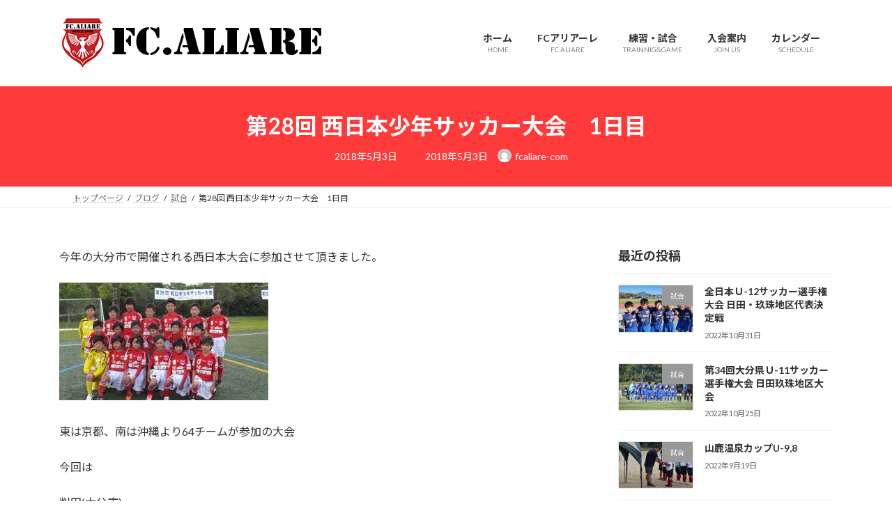

--- FILE ---
content_type: text/html; charset=UTF-8
request_url: http://fcaliare.com/archives/151
body_size: 22033
content:
<!DOCTYPE html>
<html lang="ja">
<head>
<meta charset="utf-8">
<meta http-equiv="X-UA-Compatible" content="IE=edge">
<meta name="viewport" content="width=device-width, initial-scale=1">

<title>第28回 西日本少年サッカー大会　1日目 | FCアリアーレ</title>
<meta name='robots' content='max-image-preview:large' />
<link rel='dns-prefetch' href='//webfonts.xserver.jp' />
<link rel="alternate" type="application/rss+xml" title="FCアリアーレ &raquo; フィード" href="https://fcaliare.com/feed" />
<link rel="alternate" type="application/rss+xml" title="FCアリアーレ &raquo; コメントフィード" href="https://fcaliare.com/comments/feed" />
<link rel="alternate" type="application/rss+xml" title="FCアリアーレ &raquo; 第28回 西日本少年サッカー大会　1日目 のコメントのフィード" href="https://fcaliare.com/archives/151/feed" />
<link rel="alternate" title="oEmbed (JSON)" type="application/json+oembed" href="https://fcaliare.com/wp-json/oembed/1.0/embed?url=https%3A%2F%2Ffcaliare.com%2Farchives%2F151" />
<link rel="alternate" title="oEmbed (XML)" type="text/xml+oembed" href="https://fcaliare.com/wp-json/oembed/1.0/embed?url=https%3A%2F%2Ffcaliare.com%2Farchives%2F151&#038;format=xml" />
<meta name="description" content="今年の大分市で開催される西日本大会に参加させて頂きました。東は京都、南は沖縄より64チームが参加の大会今回は判田(大分市)ブレイズ熊本(熊本県)長崎ドリーム(長崎県)上記、3チームとの対戦1試合目VS長崎ドリーム0-0△スコア的には０なんですが…パス＆コントロールが雑すぎる日々のトレーニングの成果が全く出ていない。簡単なミスから中々上手くいかず、焦り空回り" /><style id='wp-img-auto-sizes-contain-inline-css' type='text/css'>
img:is([sizes=auto i],[sizes^="auto," i]){contain-intrinsic-size:3000px 1500px}
/*# sourceURL=wp-img-auto-sizes-contain-inline-css */
</style>
<link rel='stylesheet' id='sbi_styles-css' href='http://fcaliare.com/wp-content/plugins/instagram-feed/css/sbi-styles.min.css?ver=6.10.0' type='text/css' media='all' />
<link rel='stylesheet' id='vkExUnit_common_style-css' href='http://fcaliare.com/wp-content/plugins/vk-all-in-one-expansion-unit/assets/css/vkExUnit_style.css?ver=9.113.0.1' type='text/css' media='all' />
<style id='vkExUnit_common_style-inline-css' type='text/css'>
:root {--ver_page_top_button_url:url(http://fcaliare.com/wp-content/plugins/vk-all-in-one-expansion-unit/assets/images/to-top-btn-icon.svg);}@font-face {font-weight: normal;font-style: normal;font-family: "vk_sns";src: url("http://fcaliare.com/wp-content/plugins/vk-all-in-one-expansion-unit/inc/sns/icons/fonts/vk_sns.eot?-bq20cj");src: url("http://fcaliare.com/wp-content/plugins/vk-all-in-one-expansion-unit/inc/sns/icons/fonts/vk_sns.eot?#iefix-bq20cj") format("embedded-opentype"),url("http://fcaliare.com/wp-content/plugins/vk-all-in-one-expansion-unit/inc/sns/icons/fonts/vk_sns.woff?-bq20cj") format("woff"),url("http://fcaliare.com/wp-content/plugins/vk-all-in-one-expansion-unit/inc/sns/icons/fonts/vk_sns.ttf?-bq20cj") format("truetype"),url("http://fcaliare.com/wp-content/plugins/vk-all-in-one-expansion-unit/inc/sns/icons/fonts/vk_sns.svg?-bq20cj#vk_sns") format("svg");}
.veu_promotion-alert__content--text {border: 1px solid rgba(0,0,0,0.125);padding: 0.5em 1em;border-radius: var(--vk-size-radius);margin-bottom: var(--vk-margin-block-bottom);font-size: 0.875rem;}/* Alert Content部分に段落タグを入れた場合に最後の段落の余白を0にする */.veu_promotion-alert__content--text p:last-of-type{margin-bottom:0;margin-top: 0;}
/*# sourceURL=vkExUnit_common_style-inline-css */
</style>
<link rel='stylesheet' id='vk-header-top-css' href='http://fcaliare.com/wp-content/plugins/lightning-g3-pro-unit/inc/header-top/package/css/header-top.css?ver=0.1.1' type='text/css' media='all' />
<style id='wp-emoji-styles-inline-css' type='text/css'>

	img.wp-smiley, img.emoji {
		display: inline !important;
		border: none !important;
		box-shadow: none !important;
		height: 1em !important;
		width: 1em !important;
		margin: 0 0.07em !important;
		vertical-align: -0.1em !important;
		background: none !important;
		padding: 0 !important;
	}
/*# sourceURL=wp-emoji-styles-inline-css */
</style>
<style id='wp-block-library-inline-css' type='text/css'>
:root{--wp-block-synced-color:#7a00df;--wp-block-synced-color--rgb:122,0,223;--wp-bound-block-color:var(--wp-block-synced-color);--wp-editor-canvas-background:#ddd;--wp-admin-theme-color:#007cba;--wp-admin-theme-color--rgb:0,124,186;--wp-admin-theme-color-darker-10:#006ba1;--wp-admin-theme-color-darker-10--rgb:0,107,160.5;--wp-admin-theme-color-darker-20:#005a87;--wp-admin-theme-color-darker-20--rgb:0,90,135;--wp-admin-border-width-focus:2px}@media (min-resolution:192dpi){:root{--wp-admin-border-width-focus:1.5px}}.wp-element-button{cursor:pointer}:root .has-very-light-gray-background-color{background-color:#eee}:root .has-very-dark-gray-background-color{background-color:#313131}:root .has-very-light-gray-color{color:#eee}:root .has-very-dark-gray-color{color:#313131}:root .has-vivid-green-cyan-to-vivid-cyan-blue-gradient-background{background:linear-gradient(135deg,#00d084,#0693e3)}:root .has-purple-crush-gradient-background{background:linear-gradient(135deg,#34e2e4,#4721fb 50%,#ab1dfe)}:root .has-hazy-dawn-gradient-background{background:linear-gradient(135deg,#faaca8,#dad0ec)}:root .has-subdued-olive-gradient-background{background:linear-gradient(135deg,#fafae1,#67a671)}:root .has-atomic-cream-gradient-background{background:linear-gradient(135deg,#fdd79a,#004a59)}:root .has-nightshade-gradient-background{background:linear-gradient(135deg,#330968,#31cdcf)}:root .has-midnight-gradient-background{background:linear-gradient(135deg,#020381,#2874fc)}:root{--wp--preset--font-size--normal:16px;--wp--preset--font-size--huge:42px}.has-regular-font-size{font-size:1em}.has-larger-font-size{font-size:2.625em}.has-normal-font-size{font-size:var(--wp--preset--font-size--normal)}.has-huge-font-size{font-size:var(--wp--preset--font-size--huge)}.has-text-align-center{text-align:center}.has-text-align-left{text-align:left}.has-text-align-right{text-align:right}.has-fit-text{white-space:nowrap!important}#end-resizable-editor-section{display:none}.aligncenter{clear:both}.items-justified-left{justify-content:flex-start}.items-justified-center{justify-content:center}.items-justified-right{justify-content:flex-end}.items-justified-space-between{justify-content:space-between}.screen-reader-text{border:0;clip-path:inset(50%);height:1px;margin:-1px;overflow:hidden;padding:0;position:absolute;width:1px;word-wrap:normal!important}.screen-reader-text:focus{background-color:#ddd;clip-path:none;color:#444;display:block;font-size:1em;height:auto;left:5px;line-height:normal;padding:15px 23px 14px;text-decoration:none;top:5px;width:auto;z-index:100000}html :where(.has-border-color){border-style:solid}html :where([style*=border-top-color]){border-top-style:solid}html :where([style*=border-right-color]){border-right-style:solid}html :where([style*=border-bottom-color]){border-bottom-style:solid}html :where([style*=border-left-color]){border-left-style:solid}html :where([style*=border-width]){border-style:solid}html :where([style*=border-top-width]){border-top-style:solid}html :where([style*=border-right-width]){border-right-style:solid}html :where([style*=border-bottom-width]){border-bottom-style:solid}html :where([style*=border-left-width]){border-left-style:solid}html :where(img[class*=wp-image-]){height:auto;max-width:100%}:where(figure){margin:0 0 1em}html :where(.is-position-sticky){--wp-admin--admin-bar--position-offset:var(--wp-admin--admin-bar--height,0px)}@media screen and (max-width:600px){html :where(.is-position-sticky){--wp-admin--admin-bar--position-offset:0px}}
.vk-cols--reverse{flex-direction:row-reverse}.vk-cols--hasbtn{margin-bottom:0}.vk-cols--hasbtn>.row>.vk_gridColumn_item,.vk-cols--hasbtn>.wp-block-column{position:relative;padding-bottom:3em}.vk-cols--hasbtn>.row>.vk_gridColumn_item>.wp-block-buttons,.vk-cols--hasbtn>.row>.vk_gridColumn_item>.vk_button,.vk-cols--hasbtn>.wp-block-column>.wp-block-buttons,.vk-cols--hasbtn>.wp-block-column>.vk_button{position:absolute;bottom:0;width:100%}.vk-cols--fit.wp-block-columns{gap:0}.vk-cols--fit.wp-block-columns,.vk-cols--fit.wp-block-columns:not(.is-not-stacked-on-mobile){margin-top:0;margin-bottom:0;justify-content:space-between}.vk-cols--fit.wp-block-columns>.wp-block-column *:last-child,.vk-cols--fit.wp-block-columns:not(.is-not-stacked-on-mobile)>.wp-block-column *:last-child{margin-bottom:0}.vk-cols--fit.wp-block-columns>.wp-block-column>.wp-block-cover,.vk-cols--fit.wp-block-columns:not(.is-not-stacked-on-mobile)>.wp-block-column>.wp-block-cover{margin-top:0}.vk-cols--fit.wp-block-columns.has-background,.vk-cols--fit.wp-block-columns:not(.is-not-stacked-on-mobile).has-background{padding:0}@media(max-width: 599px){.vk-cols--fit.wp-block-columns:not(.has-background)>.wp-block-column:not(.has-background),.vk-cols--fit.wp-block-columns:not(.is-not-stacked-on-mobile):not(.has-background)>.wp-block-column:not(.has-background){padding-left:0 !important;padding-right:0 !important}}@media(min-width: 782px){.vk-cols--fit.wp-block-columns .block-editor-block-list__block.wp-block-column:not(:first-child),.vk-cols--fit.wp-block-columns>.wp-block-column:not(:first-child),.vk-cols--fit.wp-block-columns:not(.is-not-stacked-on-mobile) .block-editor-block-list__block.wp-block-column:not(:first-child),.vk-cols--fit.wp-block-columns:not(.is-not-stacked-on-mobile)>.wp-block-column:not(:first-child){margin-left:0}}@media(min-width: 600px)and (max-width: 781px){.vk-cols--fit.wp-block-columns .wp-block-column:nth-child(2n),.vk-cols--fit.wp-block-columns:not(.is-not-stacked-on-mobile) .wp-block-column:nth-child(2n){margin-left:0}.vk-cols--fit.wp-block-columns .wp-block-column:not(:only-child),.vk-cols--fit.wp-block-columns:not(.is-not-stacked-on-mobile) .wp-block-column:not(:only-child){flex-basis:50% !important}}.vk-cols--fit--gap1.wp-block-columns{gap:1px}@media(min-width: 600px)and (max-width: 781px){.vk-cols--fit--gap1.wp-block-columns .wp-block-column:not(:only-child){flex-basis:calc(50% - 1px) !important}}.vk-cols--fit.vk-cols--grid>.block-editor-block-list__block,.vk-cols--fit.vk-cols--grid>.wp-block-column,.vk-cols--fit.vk-cols--grid:not(.is-not-stacked-on-mobile)>.block-editor-block-list__block,.vk-cols--fit.vk-cols--grid:not(.is-not-stacked-on-mobile)>.wp-block-column{flex-basis:50%;box-sizing:border-box}@media(max-width: 599px){.vk-cols--fit.vk-cols--grid.vk-cols--grid--alignfull>.wp-block-column:nth-child(2)>.wp-block-cover,.vk-cols--fit.vk-cols--grid.vk-cols--grid--alignfull>.wp-block-column:nth-child(2)>.vk_outer,.vk-cols--fit.vk-cols--grid:not(.is-not-stacked-on-mobile).vk-cols--grid--alignfull>.wp-block-column:nth-child(2)>.wp-block-cover,.vk-cols--fit.vk-cols--grid:not(.is-not-stacked-on-mobile).vk-cols--grid--alignfull>.wp-block-column:nth-child(2)>.vk_outer{width:100vw;margin-right:calc((100% - 100vw)/2);margin-left:calc((100% - 100vw)/2)}}@media(min-width: 600px){.vk-cols--fit.vk-cols--grid.vk-cols--grid--alignfull>.wp-block-column:nth-child(2)>.wp-block-cover,.vk-cols--fit.vk-cols--grid.vk-cols--grid--alignfull>.wp-block-column:nth-child(2)>.vk_outer,.vk-cols--fit.vk-cols--grid:not(.is-not-stacked-on-mobile).vk-cols--grid--alignfull>.wp-block-column:nth-child(2)>.wp-block-cover,.vk-cols--fit.vk-cols--grid:not(.is-not-stacked-on-mobile).vk-cols--grid--alignfull>.wp-block-column:nth-child(2)>.vk_outer{margin-right:calc(100% - 50vw);width:50vw}}@media(min-width: 600px){.vk-cols--fit.vk-cols--grid.vk-cols--grid--alignfull.vk-cols--reverse>.wp-block-column,.vk-cols--fit.vk-cols--grid:not(.is-not-stacked-on-mobile).vk-cols--grid--alignfull.vk-cols--reverse>.wp-block-column{margin-left:0;margin-right:0}.vk-cols--fit.vk-cols--grid.vk-cols--grid--alignfull.vk-cols--reverse>.wp-block-column:nth-child(2)>.wp-block-cover,.vk-cols--fit.vk-cols--grid.vk-cols--grid--alignfull.vk-cols--reverse>.wp-block-column:nth-child(2)>.vk_outer,.vk-cols--fit.vk-cols--grid:not(.is-not-stacked-on-mobile).vk-cols--grid--alignfull.vk-cols--reverse>.wp-block-column:nth-child(2)>.wp-block-cover,.vk-cols--fit.vk-cols--grid:not(.is-not-stacked-on-mobile).vk-cols--grid--alignfull.vk-cols--reverse>.wp-block-column:nth-child(2)>.vk_outer{margin-left:calc(100% - 50vw)}}.vk-cols--menu h2,.vk-cols--menu h3,.vk-cols--menu h4,.vk-cols--menu h5{margin-bottom:.2em;text-shadow:#000 0 0 10px}.vk-cols--menu h2:first-child,.vk-cols--menu h3:first-child,.vk-cols--menu h4:first-child,.vk-cols--menu h5:first-child{margin-top:0}.vk-cols--menu p{margin-bottom:1rem;text-shadow:#000 0 0 10px}.vk-cols--menu .wp-block-cover__inner-container:last-child{margin-bottom:0}.vk-cols--fitbnrs .wp-block-column .wp-block-cover:hover img{filter:unset}.vk-cols--fitbnrs .wp-block-column .wp-block-cover:hover{background-color:unset}.vk-cols--fitbnrs .wp-block-column .wp-block-cover:hover .wp-block-cover__image-background{filter:unset !important}.vk-cols--fitbnrs .wp-block-cover .wp-block-cover__inner-container{position:absolute;height:100%;width:100%}.vk-cols--fitbnrs .vk_button{height:100%;margin:0}.vk-cols--fitbnrs .vk_button .vk_button_btn,.vk-cols--fitbnrs .vk_button .btn{height:100%;width:100%;border:none;box-shadow:none;background-color:unset !important;transition:unset}.vk-cols--fitbnrs .vk_button .vk_button_btn:hover,.vk-cols--fitbnrs .vk_button .btn:hover{transition:unset}.vk-cols--fitbnrs .vk_button .vk_button_btn:after,.vk-cols--fitbnrs .vk_button .btn:after{border:none}.vk-cols--fitbnrs .vk_button .vk_button_link_txt{width:100%;position:absolute;top:50%;left:50%;transform:translateY(-50%) translateX(-50%);font-size:2rem;text-shadow:#000 0 0 10px}.vk-cols--fitbnrs .vk_button .vk_button_link_subCaption{width:100%;position:absolute;top:calc(50% + 2.2em);left:50%;transform:translateY(-50%) translateX(-50%);text-shadow:#000 0 0 10px}@media(min-width: 992px){.vk-cols--media.wp-block-columns{gap:3rem}}.vk-fit-map figure{margin-bottom:0}.vk-fit-map iframe{position:relative;margin-bottom:0;display:block;max-height:400px;width:100vw}.vk-fit-map:is(.alignfull,.alignwide) div{max-width:100%}.vk-table--th--width25 :where(tr>*:first-child){width:25%}.vk-table--th--width30 :where(tr>*:first-child){width:30%}.vk-table--th--width35 :where(tr>*:first-child){width:35%}.vk-table--th--width40 :where(tr>*:first-child){width:40%}.vk-table--th--bg-bright :where(tr>*:first-child){background-color:var(--wp--preset--color--bg-secondary, rgba(0, 0, 0, 0.05))}@media(max-width: 599px){.vk-table--mobile-block :is(th,td){width:100%;display:block}.vk-table--mobile-block.wp-block-table table :is(th,td){border-top:none}}.vk-table--width--th25 :where(tr>*:first-child){width:25%}.vk-table--width--th30 :where(tr>*:first-child){width:30%}.vk-table--width--th35 :where(tr>*:first-child){width:35%}.vk-table--width--th40 :where(tr>*:first-child){width:40%}.no-margin{margin:0}@media(max-width: 599px){.wp-block-image.vk-aligncenter--mobile>.alignright{float:none;margin-left:auto;margin-right:auto}.vk-no-padding-horizontal--mobile{padding-left:0 !important;padding-right:0 !important}}
/* VK Color Palettes */:root{ --wp--preset--color--vk-color-primary:#dd3333}/* --vk-color-primary is deprecated. */:root{ --vk-color-primary: var(--wp--preset--color--vk-color-primary);}:root{ --wp--preset--color--vk-color-primary-dark:#b12929}/* --vk-color-primary-dark is deprecated. */:root{ --vk-color-primary-dark: var(--wp--preset--color--vk-color-primary-dark);}:root{ --wp--preset--color--vk-color-primary-vivid:#f33838}/* --vk-color-primary-vivid is deprecated. */:root{ --vk-color-primary-vivid: var(--wp--preset--color--vk-color-primary-vivid);}

/*# sourceURL=wp-block-library-inline-css */
</style><style id='wp-block-image-inline-css' type='text/css'>
.wp-block-image>a,.wp-block-image>figure>a{display:inline-block}.wp-block-image img{box-sizing:border-box;height:auto;max-width:100%;vertical-align:bottom}@media not (prefers-reduced-motion){.wp-block-image img.hide{visibility:hidden}.wp-block-image img.show{animation:show-content-image .4s}}.wp-block-image[style*=border-radius] img,.wp-block-image[style*=border-radius]>a{border-radius:inherit}.wp-block-image.has-custom-border img{box-sizing:border-box}.wp-block-image.aligncenter{text-align:center}.wp-block-image.alignfull>a,.wp-block-image.alignwide>a{width:100%}.wp-block-image.alignfull img,.wp-block-image.alignwide img{height:auto;width:100%}.wp-block-image .aligncenter,.wp-block-image .alignleft,.wp-block-image .alignright,.wp-block-image.aligncenter,.wp-block-image.alignleft,.wp-block-image.alignright{display:table}.wp-block-image .aligncenter>figcaption,.wp-block-image .alignleft>figcaption,.wp-block-image .alignright>figcaption,.wp-block-image.aligncenter>figcaption,.wp-block-image.alignleft>figcaption,.wp-block-image.alignright>figcaption{caption-side:bottom;display:table-caption}.wp-block-image .alignleft{float:left;margin:.5em 1em .5em 0}.wp-block-image .alignright{float:right;margin:.5em 0 .5em 1em}.wp-block-image .aligncenter{margin-left:auto;margin-right:auto}.wp-block-image :where(figcaption){margin-bottom:1em;margin-top:.5em}.wp-block-image.is-style-circle-mask img{border-radius:9999px}@supports ((-webkit-mask-image:none) or (mask-image:none)) or (-webkit-mask-image:none){.wp-block-image.is-style-circle-mask img{border-radius:0;-webkit-mask-image:url('data:image/svg+xml;utf8,<svg viewBox="0 0 100 100" xmlns="http://www.w3.org/2000/svg"><circle cx="50" cy="50" r="50"/></svg>');mask-image:url('data:image/svg+xml;utf8,<svg viewBox="0 0 100 100" xmlns="http://www.w3.org/2000/svg"><circle cx="50" cy="50" r="50"/></svg>');mask-mode:alpha;-webkit-mask-position:center;mask-position:center;-webkit-mask-repeat:no-repeat;mask-repeat:no-repeat;-webkit-mask-size:contain;mask-size:contain}}:root :where(.wp-block-image.is-style-rounded img,.wp-block-image .is-style-rounded img){border-radius:9999px}.wp-block-image figure{margin:0}.wp-lightbox-container{display:flex;flex-direction:column;position:relative}.wp-lightbox-container img{cursor:zoom-in}.wp-lightbox-container img:hover+button{opacity:1}.wp-lightbox-container button{align-items:center;backdrop-filter:blur(16px) saturate(180%);background-color:#5a5a5a40;border:none;border-radius:4px;cursor:zoom-in;display:flex;height:20px;justify-content:center;opacity:0;padding:0;position:absolute;right:16px;text-align:center;top:16px;width:20px;z-index:100}@media not (prefers-reduced-motion){.wp-lightbox-container button{transition:opacity .2s ease}}.wp-lightbox-container button:focus-visible{outline:3px auto #5a5a5a40;outline:3px auto -webkit-focus-ring-color;outline-offset:3px}.wp-lightbox-container button:hover{cursor:pointer;opacity:1}.wp-lightbox-container button:focus{opacity:1}.wp-lightbox-container button:focus,.wp-lightbox-container button:hover,.wp-lightbox-container button:not(:hover):not(:active):not(.has-background){background-color:#5a5a5a40;border:none}.wp-lightbox-overlay{box-sizing:border-box;cursor:zoom-out;height:100vh;left:0;overflow:hidden;position:fixed;top:0;visibility:hidden;width:100%;z-index:100000}.wp-lightbox-overlay .close-button{align-items:center;cursor:pointer;display:flex;justify-content:center;min-height:40px;min-width:40px;padding:0;position:absolute;right:calc(env(safe-area-inset-right) + 16px);top:calc(env(safe-area-inset-top) + 16px);z-index:5000000}.wp-lightbox-overlay .close-button:focus,.wp-lightbox-overlay .close-button:hover,.wp-lightbox-overlay .close-button:not(:hover):not(:active):not(.has-background){background:none;border:none}.wp-lightbox-overlay .lightbox-image-container{height:var(--wp--lightbox-container-height);left:50%;overflow:hidden;position:absolute;top:50%;transform:translate(-50%,-50%);transform-origin:top left;width:var(--wp--lightbox-container-width);z-index:9999999999}.wp-lightbox-overlay .wp-block-image{align-items:center;box-sizing:border-box;display:flex;height:100%;justify-content:center;margin:0;position:relative;transform-origin:0 0;width:100%;z-index:3000000}.wp-lightbox-overlay .wp-block-image img{height:var(--wp--lightbox-image-height);min-height:var(--wp--lightbox-image-height);min-width:var(--wp--lightbox-image-width);width:var(--wp--lightbox-image-width)}.wp-lightbox-overlay .wp-block-image figcaption{display:none}.wp-lightbox-overlay button{background:none;border:none}.wp-lightbox-overlay .scrim{background-color:#fff;height:100%;opacity:.9;position:absolute;width:100%;z-index:2000000}.wp-lightbox-overlay.active{visibility:visible}@media not (prefers-reduced-motion){.wp-lightbox-overlay.active{animation:turn-on-visibility .25s both}.wp-lightbox-overlay.active img{animation:turn-on-visibility .35s both}.wp-lightbox-overlay.show-closing-animation:not(.active){animation:turn-off-visibility .35s both}.wp-lightbox-overlay.show-closing-animation:not(.active) img{animation:turn-off-visibility .25s both}.wp-lightbox-overlay.zoom.active{animation:none;opacity:1;visibility:visible}.wp-lightbox-overlay.zoom.active .lightbox-image-container{animation:lightbox-zoom-in .4s}.wp-lightbox-overlay.zoom.active .lightbox-image-container img{animation:none}.wp-lightbox-overlay.zoom.active .scrim{animation:turn-on-visibility .4s forwards}.wp-lightbox-overlay.zoom.show-closing-animation:not(.active){animation:none}.wp-lightbox-overlay.zoom.show-closing-animation:not(.active) .lightbox-image-container{animation:lightbox-zoom-out .4s}.wp-lightbox-overlay.zoom.show-closing-animation:not(.active) .lightbox-image-container img{animation:none}.wp-lightbox-overlay.zoom.show-closing-animation:not(.active) .scrim{animation:turn-off-visibility .4s forwards}}@keyframes show-content-image{0%{visibility:hidden}99%{visibility:hidden}to{visibility:visible}}@keyframes turn-on-visibility{0%{opacity:0}to{opacity:1}}@keyframes turn-off-visibility{0%{opacity:1;visibility:visible}99%{opacity:0;visibility:visible}to{opacity:0;visibility:hidden}}@keyframes lightbox-zoom-in{0%{transform:translate(calc((-100vw + var(--wp--lightbox-scrollbar-width))/2 + var(--wp--lightbox-initial-left-position)),calc(-50vh + var(--wp--lightbox-initial-top-position))) scale(var(--wp--lightbox-scale))}to{transform:translate(-50%,-50%) scale(1)}}@keyframes lightbox-zoom-out{0%{transform:translate(-50%,-50%) scale(1);visibility:visible}99%{visibility:visible}to{transform:translate(calc((-100vw + var(--wp--lightbox-scrollbar-width))/2 + var(--wp--lightbox-initial-left-position)),calc(-50vh + var(--wp--lightbox-initial-top-position))) scale(var(--wp--lightbox-scale));visibility:hidden}}
/*# sourceURL=http://fcaliare.com/wp-includes/blocks/image/style.min.css */
</style>
<style id='global-styles-inline-css' type='text/css'>
:root{--wp--preset--aspect-ratio--square: 1;--wp--preset--aspect-ratio--4-3: 4/3;--wp--preset--aspect-ratio--3-4: 3/4;--wp--preset--aspect-ratio--3-2: 3/2;--wp--preset--aspect-ratio--2-3: 2/3;--wp--preset--aspect-ratio--16-9: 16/9;--wp--preset--aspect-ratio--9-16: 9/16;--wp--preset--color--black: #000000;--wp--preset--color--cyan-bluish-gray: #abb8c3;--wp--preset--color--white: #ffffff;--wp--preset--color--pale-pink: #f78da7;--wp--preset--color--vivid-red: #cf2e2e;--wp--preset--color--luminous-vivid-orange: #ff6900;--wp--preset--color--luminous-vivid-amber: #fcb900;--wp--preset--color--light-green-cyan: #7bdcb5;--wp--preset--color--vivid-green-cyan: #00d084;--wp--preset--color--pale-cyan-blue: #8ed1fc;--wp--preset--color--vivid-cyan-blue: #0693e3;--wp--preset--color--vivid-purple: #9b51e0;--wp--preset--color--vk-color-primary: #dd3333;--wp--preset--color--vk-color-primary-dark: #b12929;--wp--preset--color--vk-color-primary-vivid: #f33838;--wp--preset--gradient--vivid-cyan-blue-to-vivid-purple: linear-gradient(135deg,rgb(6,147,227) 0%,rgb(155,81,224) 100%);--wp--preset--gradient--light-green-cyan-to-vivid-green-cyan: linear-gradient(135deg,rgb(122,220,180) 0%,rgb(0,208,130) 100%);--wp--preset--gradient--luminous-vivid-amber-to-luminous-vivid-orange: linear-gradient(135deg,rgb(252,185,0) 0%,rgb(255,105,0) 100%);--wp--preset--gradient--luminous-vivid-orange-to-vivid-red: linear-gradient(135deg,rgb(255,105,0) 0%,rgb(207,46,46) 100%);--wp--preset--gradient--very-light-gray-to-cyan-bluish-gray: linear-gradient(135deg,rgb(238,238,238) 0%,rgb(169,184,195) 100%);--wp--preset--gradient--cool-to-warm-spectrum: linear-gradient(135deg,rgb(74,234,220) 0%,rgb(151,120,209) 20%,rgb(207,42,186) 40%,rgb(238,44,130) 60%,rgb(251,105,98) 80%,rgb(254,248,76) 100%);--wp--preset--gradient--blush-light-purple: linear-gradient(135deg,rgb(255,206,236) 0%,rgb(152,150,240) 100%);--wp--preset--gradient--blush-bordeaux: linear-gradient(135deg,rgb(254,205,165) 0%,rgb(254,45,45) 50%,rgb(107,0,62) 100%);--wp--preset--gradient--luminous-dusk: linear-gradient(135deg,rgb(255,203,112) 0%,rgb(199,81,192) 50%,rgb(65,88,208) 100%);--wp--preset--gradient--pale-ocean: linear-gradient(135deg,rgb(255,245,203) 0%,rgb(182,227,212) 50%,rgb(51,167,181) 100%);--wp--preset--gradient--electric-grass: linear-gradient(135deg,rgb(202,248,128) 0%,rgb(113,206,126) 100%);--wp--preset--gradient--midnight: linear-gradient(135deg,rgb(2,3,129) 0%,rgb(40,116,252) 100%);--wp--preset--gradient--vivid-green-cyan-to-vivid-cyan-blue: linear-gradient(135deg,rgba(0,208,132,1) 0%,rgba(6,147,227,1) 100%);--wp--preset--font-size--small: 0.875rem;--wp--preset--font-size--medium: 20px;--wp--preset--font-size--large: 1.5rem;--wp--preset--font-size--x-large: 42px;--wp--preset--font-size--regular: 1rem;--wp--preset--font-size--huge: 2.25rem;--wp--preset--spacing--20: 0.44rem;--wp--preset--spacing--30: var(--vk-margin-xs, 0.75rem);--wp--preset--spacing--40: var(--vk-margin-sm, 1.5rem);--wp--preset--spacing--50: var(--vk-margin-md, 2.4rem);--wp--preset--spacing--60: var(--vk-margin-lg, 4rem);--wp--preset--spacing--70: var(--vk-margin-xl, 6rem);--wp--preset--spacing--80: 5.06rem;--wp--preset--shadow--natural: 6px 6px 9px rgba(0, 0, 0, 0.2);--wp--preset--shadow--deep: 12px 12px 50px rgba(0, 0, 0, 0.4);--wp--preset--shadow--sharp: 6px 6px 0px rgba(0, 0, 0, 0.2);--wp--preset--shadow--outlined: 6px 6px 0px -3px rgb(255, 255, 255), 6px 6px rgb(0, 0, 0);--wp--preset--shadow--crisp: 6px 6px 0px rgb(0, 0, 0);}:root { --wp--style--global--content-size: calc( var(--vk-width-container) - var(--vk-width-container-padding) * 2 );--wp--style--global--wide-size: calc( var(--vk-width-container) - var(--vk-width-container-padding) * 2 + ( 100vw - ( var(--vk-width-container) - var(--vk-width-container-padding) * 2 ) ) / 2 ); }:where(body) { margin: 0; }.wp-site-blocks > .alignleft { float: left; margin-right: 2em; }.wp-site-blocks > .alignright { float: right; margin-left: 2em; }.wp-site-blocks > .aligncenter { justify-content: center; margin-left: auto; margin-right: auto; }:where(.wp-site-blocks) > * { margin-block-start: 24px; margin-block-end: 0; }:where(.wp-site-blocks) > :first-child { margin-block-start: 0; }:where(.wp-site-blocks) > :last-child { margin-block-end: 0; }:root { --wp--style--block-gap: 24px; }:root :where(.is-layout-flow) > :first-child{margin-block-start: 0;}:root :where(.is-layout-flow) > :last-child{margin-block-end: 0;}:root :where(.is-layout-flow) > *{margin-block-start: 24px;margin-block-end: 0;}:root :where(.is-layout-constrained) > :first-child{margin-block-start: 0;}:root :where(.is-layout-constrained) > :last-child{margin-block-end: 0;}:root :where(.is-layout-constrained) > *{margin-block-start: 24px;margin-block-end: 0;}:root :where(.is-layout-flex){gap: 24px;}:root :where(.is-layout-grid){gap: 24px;}.is-layout-flow > .alignleft{float: left;margin-inline-start: 0;margin-inline-end: 2em;}.is-layout-flow > .alignright{float: right;margin-inline-start: 2em;margin-inline-end: 0;}.is-layout-flow > .aligncenter{margin-left: auto !important;margin-right: auto !important;}.is-layout-constrained > .alignleft{float: left;margin-inline-start: 0;margin-inline-end: 2em;}.is-layout-constrained > .alignright{float: right;margin-inline-start: 2em;margin-inline-end: 0;}.is-layout-constrained > .aligncenter{margin-left: auto !important;margin-right: auto !important;}.is-layout-constrained > :where(:not(.alignleft):not(.alignright):not(.alignfull)){max-width: var(--wp--style--global--content-size);margin-left: auto !important;margin-right: auto !important;}.is-layout-constrained > .alignwide{max-width: var(--wp--style--global--wide-size);}body .is-layout-flex{display: flex;}.is-layout-flex{flex-wrap: wrap;align-items: center;}.is-layout-flex > :is(*, div){margin: 0;}body .is-layout-grid{display: grid;}.is-layout-grid > :is(*, div){margin: 0;}body{padding-top: 0px;padding-right: 0px;padding-bottom: 0px;padding-left: 0px;}a:where(:not(.wp-element-button)){text-decoration: underline;}:root :where(.wp-element-button, .wp-block-button__link){background-color: #32373c;border-width: 0;color: #fff;font-family: inherit;font-size: inherit;font-style: inherit;font-weight: inherit;letter-spacing: inherit;line-height: inherit;padding-top: calc(0.667em + 2px);padding-right: calc(1.333em + 2px);padding-bottom: calc(0.667em + 2px);padding-left: calc(1.333em + 2px);text-decoration: none;text-transform: inherit;}.has-black-color{color: var(--wp--preset--color--black) !important;}.has-cyan-bluish-gray-color{color: var(--wp--preset--color--cyan-bluish-gray) !important;}.has-white-color{color: var(--wp--preset--color--white) !important;}.has-pale-pink-color{color: var(--wp--preset--color--pale-pink) !important;}.has-vivid-red-color{color: var(--wp--preset--color--vivid-red) !important;}.has-luminous-vivid-orange-color{color: var(--wp--preset--color--luminous-vivid-orange) !important;}.has-luminous-vivid-amber-color{color: var(--wp--preset--color--luminous-vivid-amber) !important;}.has-light-green-cyan-color{color: var(--wp--preset--color--light-green-cyan) !important;}.has-vivid-green-cyan-color{color: var(--wp--preset--color--vivid-green-cyan) !important;}.has-pale-cyan-blue-color{color: var(--wp--preset--color--pale-cyan-blue) !important;}.has-vivid-cyan-blue-color{color: var(--wp--preset--color--vivid-cyan-blue) !important;}.has-vivid-purple-color{color: var(--wp--preset--color--vivid-purple) !important;}.has-vk-color-primary-color{color: var(--wp--preset--color--vk-color-primary) !important;}.has-vk-color-primary-dark-color{color: var(--wp--preset--color--vk-color-primary-dark) !important;}.has-vk-color-primary-vivid-color{color: var(--wp--preset--color--vk-color-primary-vivid) !important;}.has-black-background-color{background-color: var(--wp--preset--color--black) !important;}.has-cyan-bluish-gray-background-color{background-color: var(--wp--preset--color--cyan-bluish-gray) !important;}.has-white-background-color{background-color: var(--wp--preset--color--white) !important;}.has-pale-pink-background-color{background-color: var(--wp--preset--color--pale-pink) !important;}.has-vivid-red-background-color{background-color: var(--wp--preset--color--vivid-red) !important;}.has-luminous-vivid-orange-background-color{background-color: var(--wp--preset--color--luminous-vivid-orange) !important;}.has-luminous-vivid-amber-background-color{background-color: var(--wp--preset--color--luminous-vivid-amber) !important;}.has-light-green-cyan-background-color{background-color: var(--wp--preset--color--light-green-cyan) !important;}.has-vivid-green-cyan-background-color{background-color: var(--wp--preset--color--vivid-green-cyan) !important;}.has-pale-cyan-blue-background-color{background-color: var(--wp--preset--color--pale-cyan-blue) !important;}.has-vivid-cyan-blue-background-color{background-color: var(--wp--preset--color--vivid-cyan-blue) !important;}.has-vivid-purple-background-color{background-color: var(--wp--preset--color--vivid-purple) !important;}.has-vk-color-primary-background-color{background-color: var(--wp--preset--color--vk-color-primary) !important;}.has-vk-color-primary-dark-background-color{background-color: var(--wp--preset--color--vk-color-primary-dark) !important;}.has-vk-color-primary-vivid-background-color{background-color: var(--wp--preset--color--vk-color-primary-vivid) !important;}.has-black-border-color{border-color: var(--wp--preset--color--black) !important;}.has-cyan-bluish-gray-border-color{border-color: var(--wp--preset--color--cyan-bluish-gray) !important;}.has-white-border-color{border-color: var(--wp--preset--color--white) !important;}.has-pale-pink-border-color{border-color: var(--wp--preset--color--pale-pink) !important;}.has-vivid-red-border-color{border-color: var(--wp--preset--color--vivid-red) !important;}.has-luminous-vivid-orange-border-color{border-color: var(--wp--preset--color--luminous-vivid-orange) !important;}.has-luminous-vivid-amber-border-color{border-color: var(--wp--preset--color--luminous-vivid-amber) !important;}.has-light-green-cyan-border-color{border-color: var(--wp--preset--color--light-green-cyan) !important;}.has-vivid-green-cyan-border-color{border-color: var(--wp--preset--color--vivid-green-cyan) !important;}.has-pale-cyan-blue-border-color{border-color: var(--wp--preset--color--pale-cyan-blue) !important;}.has-vivid-cyan-blue-border-color{border-color: var(--wp--preset--color--vivid-cyan-blue) !important;}.has-vivid-purple-border-color{border-color: var(--wp--preset--color--vivid-purple) !important;}.has-vk-color-primary-border-color{border-color: var(--wp--preset--color--vk-color-primary) !important;}.has-vk-color-primary-dark-border-color{border-color: var(--wp--preset--color--vk-color-primary-dark) !important;}.has-vk-color-primary-vivid-border-color{border-color: var(--wp--preset--color--vk-color-primary-vivid) !important;}.has-vivid-cyan-blue-to-vivid-purple-gradient-background{background: var(--wp--preset--gradient--vivid-cyan-blue-to-vivid-purple) !important;}.has-light-green-cyan-to-vivid-green-cyan-gradient-background{background: var(--wp--preset--gradient--light-green-cyan-to-vivid-green-cyan) !important;}.has-luminous-vivid-amber-to-luminous-vivid-orange-gradient-background{background: var(--wp--preset--gradient--luminous-vivid-amber-to-luminous-vivid-orange) !important;}.has-luminous-vivid-orange-to-vivid-red-gradient-background{background: var(--wp--preset--gradient--luminous-vivid-orange-to-vivid-red) !important;}.has-very-light-gray-to-cyan-bluish-gray-gradient-background{background: var(--wp--preset--gradient--very-light-gray-to-cyan-bluish-gray) !important;}.has-cool-to-warm-spectrum-gradient-background{background: var(--wp--preset--gradient--cool-to-warm-spectrum) !important;}.has-blush-light-purple-gradient-background{background: var(--wp--preset--gradient--blush-light-purple) !important;}.has-blush-bordeaux-gradient-background{background: var(--wp--preset--gradient--blush-bordeaux) !important;}.has-luminous-dusk-gradient-background{background: var(--wp--preset--gradient--luminous-dusk) !important;}.has-pale-ocean-gradient-background{background: var(--wp--preset--gradient--pale-ocean) !important;}.has-electric-grass-gradient-background{background: var(--wp--preset--gradient--electric-grass) !important;}.has-midnight-gradient-background{background: var(--wp--preset--gradient--midnight) !important;}.has-vivid-green-cyan-to-vivid-cyan-blue-gradient-background{background: var(--wp--preset--gradient--vivid-green-cyan-to-vivid-cyan-blue) !important;}.has-small-font-size{font-size: var(--wp--preset--font-size--small) !important;}.has-medium-font-size{font-size: var(--wp--preset--font-size--medium) !important;}.has-large-font-size{font-size: var(--wp--preset--font-size--large) !important;}.has-x-large-font-size{font-size: var(--wp--preset--font-size--x-large) !important;}.has-regular-font-size{font-size: var(--wp--preset--font-size--regular) !important;}.has-huge-font-size{font-size: var(--wp--preset--font-size--huge) !important;}
/*# sourceURL=global-styles-inline-css */
</style>

<link rel='stylesheet' id='vk-swiper-style-css' href='http://fcaliare.com/wp-content/plugins/vk-blocks-pro/vendor/vektor-inc/vk-swiper/src/assets/css/swiper-bundle.min.css?ver=11.0.2' type='text/css' media='all' />
<link rel='stylesheet' id='lightning-common-style-css' href='http://fcaliare.com/wp-content/themes/lightning/_g3/assets/css/style-theme-json.css?ver=15.33.1' type='text/css' media='all' />
<style id='lightning-common-style-inline-css' type='text/css'>
/* Lightning */:root {--vk-color-primary:#dd3333;--vk-color-primary-dark:#b12929;--vk-color-primary-vivid:#f33838;--g_nav_main_acc_icon_open_url:url(http://fcaliare.com/wp-content/themes/lightning/_g3/inc/vk-mobile-nav/package/images/vk-menu-acc-icon-open-black.svg);--g_nav_main_acc_icon_close_url: url(http://fcaliare.com/wp-content/themes/lightning/_g3/inc/vk-mobile-nav/package/images/vk-menu-close-black.svg);--g_nav_sub_acc_icon_open_url: url(http://fcaliare.com/wp-content/themes/lightning/_g3/inc/vk-mobile-nav/package/images/vk-menu-acc-icon-open-white.svg);--g_nav_sub_acc_icon_close_url: url(http://fcaliare.com/wp-content/themes/lightning/_g3/inc/vk-mobile-nav/package/images/vk-menu-close-white.svg);}
:root{--swiper-navigation-color: #fff;}
:root {}.main-section {}
/* vk-mobile-nav */:root {--vk-mobile-nav-menu-btn-bg-src: url("http://fcaliare.com/wp-content/themes/lightning/_g3/inc/vk-mobile-nav/package/images/vk-menu-btn-black.svg");--vk-mobile-nav-menu-btn-close-bg-src: url("http://fcaliare.com/wp-content/themes/lightning/_g3/inc/vk-mobile-nav/package/images/vk-menu-close-black.svg");--vk-menu-acc-icon-open-black-bg-src: url("http://fcaliare.com/wp-content/themes/lightning/_g3/inc/vk-mobile-nav/package/images/vk-menu-acc-icon-open-black.svg");--vk-menu-acc-icon-open-white-bg-src: url("http://fcaliare.com/wp-content/themes/lightning/_g3/inc/vk-mobile-nav/package/images/vk-menu-acc-icon-open-white.svg");--vk-menu-acc-icon-close-black-bg-src: url("http://fcaliare.com/wp-content/themes/lightning/_g3/inc/vk-mobile-nav/package/images/vk-menu-close-black.svg");--vk-menu-acc-icon-close-white-bg-src: url("http://fcaliare.com/wp-content/themes/lightning/_g3/inc/vk-mobile-nav/package/images/vk-menu-close-white.svg");}
/*# sourceURL=lightning-common-style-inline-css */
</style>
<link rel='stylesheet' id='lightning-design-style-css' href='http://fcaliare.com/wp-content/themes/lightning/_g3/design-skin/origin3/css/style.css?ver=15.33.1' type='text/css' media='all' />
<style id='lightning-design-style-inline-css' type='text/css'>
.tagcloud a:before { font-family: "Font Awesome 7 Free";content: "\f02b";font-weight: bold; }
.vk-campaign-text{color:#fff;background-color:#eab010;}.vk-campaign-text_btn,.vk-campaign-text_btn:link,.vk-campaign-text_btn:visited,.vk-campaign-text_btn:focus,.vk-campaign-text_btn:active{background:#fff;color:#4c4c4c;}a.vk-campaign-text_btn:hover{background:#eab010;color:#fff;}.vk-campaign-text_link,.vk-campaign-text_link:link,.vk-campaign-text_link:hover,.vk-campaign-text_link:visited,.vk-campaign-text_link:active,.vk-campaign-text_link:focus{color:#fff;}
/* page header */:root{--vk-page-header-url : url(https://fcaliare.com/wp-content/uploads/2018/05/S0044280-640x360.jpg);}@media ( max-width:575.98px ){:root{--vk-page-header-url : url(https://fcaliare.com/wp-content/uploads/2018/05/S0044280-640x360.jpg);}}.page-header{ position:relative;color:#fff;background: var(--vk-page-header-url, url(https://fcaliare.com/wp-content/uploads/2018/05/S0044280-640x360.jpg) ) no-repeat 50% center;background-size: cover;min-height:9rem;}.page-header::before{content:"";position:absolute;top:0;left:0;background-color:#ff3a3a;opacity:1;width:100%;height:100%;}
.site-footer {background-color:#ff0000;}.site-footer {
								--vk-color-border: rgba(255, 255, 255, 0.2);
								--vk-color-border-hr: rgba(255, 255, 255, 0.1);
								--vk-color-border-image: rgba(70, 70, 70, 0.9);
								--vk-color-text-meta: rgba( 255,255,255,0.6);
								--vk-color-text-light: rgba( 255,255,255,0.6);
								--vk-color-border-light: rgba( 255,255,255,0.1);
								--vk-color-border-zuru: rgba(0, 0, 0, 0.2);
								--vk-color-bg-accent: rgba( 255,255,255,0.07);
								--vk-color-accent-bg: rgba( 255,255,255,0.05);
							}
							
/*# sourceURL=lightning-design-style-inline-css */
</style>
<link rel='stylesheet' id='vk-blog-card-css' href='http://fcaliare.com/wp-content/themes/lightning/_g3/inc/vk-wp-oembed-blog-card/package/css/blog-card.css?ver=6.9' type='text/css' media='all' />
<link rel='stylesheet' id='veu-cta-css' href='http://fcaliare.com/wp-content/plugins/vk-all-in-one-expansion-unit/inc/call-to-action/package/assets/css/style.css?ver=9.113.0.1' type='text/css' media='all' />
<link rel='stylesheet' id='vk-blocks-build-css-css' href='http://fcaliare.com/wp-content/plugins/vk-blocks-pro/build/block-build.css?ver=1.115.2.0' type='text/css' media='all' />
<style id='vk-blocks-build-css-inline-css' type='text/css'>

	:root {
		--vk_image-mask-circle: url(http://fcaliare.com/wp-content/plugins/vk-blocks-pro/inc/vk-blocks/images/circle.svg);
		--vk_image-mask-wave01: url(http://fcaliare.com/wp-content/plugins/vk-blocks-pro/inc/vk-blocks/images/wave01.svg);
		--vk_image-mask-wave02: url(http://fcaliare.com/wp-content/plugins/vk-blocks-pro/inc/vk-blocks/images/wave02.svg);
		--vk_image-mask-wave03: url(http://fcaliare.com/wp-content/plugins/vk-blocks-pro/inc/vk-blocks/images/wave03.svg);
		--vk_image-mask-wave04: url(http://fcaliare.com/wp-content/plugins/vk-blocks-pro/inc/vk-blocks/images/wave04.svg);
	}
	

	:root {

		--vk-balloon-border-width:1px;

		--vk-balloon-speech-offset:-12px;
	}
	

	:root {
		--vk_flow-arrow: url(http://fcaliare.com/wp-content/plugins/vk-blocks-pro/inc/vk-blocks/images/arrow_bottom.svg);
	}
	
/*# sourceURL=vk-blocks-build-css-inline-css */
</style>
<link rel='stylesheet' id='lightning-theme-style-css' href='http://fcaliare.com/wp-content/themes/lightning/style.css?ver=15.33.1' type='text/css' media='all' />
<link rel='stylesheet' id='vk-font-awesome-css' href='http://fcaliare.com/wp-content/themes/lightning/vendor/vektor-inc/font-awesome-versions/src/font-awesome/css/all.min.css?ver=7.1.0' type='text/css' media='all' />
<link rel='stylesheet' id='vk-header-layout-css' href='http://fcaliare.com/wp-content/plugins/lightning-g3-pro-unit/inc/header-layout/package/css/header-layout.css?ver=0.29.10' type='text/css' media='all' />
<style id='vk-header-layout-inline-css' type='text/css'>
/* Header Layout */:root {--vk-header-logo-url:url(http://fcaliare.com/wp-content/uploads/2018/01/head-logo-new.jpg);}
/*# sourceURL=vk-header-layout-inline-css */
</style>
<link rel='stylesheet' id='vk-campaign-text-css' href='http://fcaliare.com/wp-content/plugins/lightning-g3-pro-unit/inc/vk-campaign-text/package/css/vk-campaign-text.css?ver=0.1.0' type='text/css' media='all' />
<link rel='stylesheet' id='vk-mobile-fix-nav-css' href='http://fcaliare.com/wp-content/plugins/lightning-g3-pro-unit/inc/vk-mobile-fix-nav/package/css/vk-mobile-fix-nav.css?ver=0.0.0' type='text/css' media='all' />
<script type="text/javascript" id="vk-blocks/breadcrumb-script-js-extra">
/* <![CDATA[ */
var vkBreadcrumbSeparator = {"separator":""};
//# sourceURL=vk-blocks%2Fbreadcrumb-script-js-extra
/* ]]> */
</script>
<script type="text/javascript" src="http://fcaliare.com/wp-content/plugins/vk-blocks-pro/build/vk-breadcrumb.min.js?ver=1.115.2.0" id="vk-blocks/breadcrumb-script-js"></script>
<script type="text/javascript" src="http://fcaliare.com/wp-includes/js/jquery/jquery.min.js?ver=3.7.1" id="jquery-core-js"></script>
<script type="text/javascript" src="http://fcaliare.com/wp-includes/js/jquery/jquery-migrate.min.js?ver=3.4.1" id="jquery-migrate-js"></script>
<script type="text/javascript" src="//webfonts.xserver.jp/js/xserverv3.js?fadein=0&amp;ver=2.0.9" id="typesquare_std-js"></script>
<link rel="https://api.w.org/" href="https://fcaliare.com/wp-json/" /><link rel="alternate" title="JSON" type="application/json" href="https://fcaliare.com/wp-json/wp/v2/posts/151" /><link rel="EditURI" type="application/rsd+xml" title="RSD" href="https://fcaliare.com/xmlrpc.php?rsd" />
<meta name="generator" content="WordPress 6.9" />
<link rel="canonical" href="https://fcaliare.com/archives/151" />
<link rel='shortlink' href='https://fcaliare.com/?p=151' />
<!-- Analytics by WP Statistics - https://wp-statistics.com -->
<link rel="icon" href="https://fcaliare.com/wp-content/uploads/2022/06/cropped-43657b9fe16b6a98642802fa4b2a9a9b-scaled-1-32x32.jpg" sizes="32x32" />
<link rel="icon" href="https://fcaliare.com/wp-content/uploads/2022/06/cropped-43657b9fe16b6a98642802fa4b2a9a9b-scaled-1-192x192.jpg" sizes="192x192" />
<link rel="apple-touch-icon" href="https://fcaliare.com/wp-content/uploads/2022/06/cropped-43657b9fe16b6a98642802fa4b2a9a9b-scaled-1-180x180.jpg" />
<meta name="msapplication-TileImage" content="https://fcaliare.com/wp-content/uploads/2022/06/cropped-43657b9fe16b6a98642802fa4b2a9a9b-scaled-1-270x270.jpg" />
		<style type="text/css" id="wp-custom-css">
			/* ヘッダロゴの高さ変更 */
.site-header-logo img {
    max-height: 90px;
}
		</style>
		<!-- [ VK All in One Expansion Unit Article Structure Data ] --><script type="application/ld+json">{"@context":"https://schema.org/","@type":"Article","headline":"第28回 西日本少年サッカー大会　1日目","image":"https://fcaliare.com/wp-content/uploads/2018/05/S0044280-200x200.jpg","datePublished":"2018-05-03T22:55:06+09:00","dateModified":"2018-05-03T22:57:57+09:00","author":{"@type":"organization","name":"fcaliare-com","url":"https://fcaliare.com/","sameAs":""}}</script><!-- [ / VK All in One Expansion Unit Article Structure Data ] --><link rel='stylesheet' id='add_google_fonts_Lato-css' href='//fonts.googleapis.com/css2?family=Lato%3Awght%40400%3B700&#038;display=swap&#038;subset=japanese&#038;ver=15.33.1' type='text/css' media='all' />
<link rel='stylesheet' id='add_google_fonts_noto_sans-css' href='//fonts.googleapis.com/css2?family=Noto+Sans+JP%3Awght%40400%3B700&#038;display=swap&#038;subset=japanese&#038;ver=15.33.1' type='text/css' media='all' />
</head>
<body class="wp-singular post-template-default single single-post postid-151 single-format-standard wp-embed-responsive wp-theme-lightning vk-blocks sidebar-fix sidebar-fix-priority-top device-pc fa_v7_css post-name-%e7%ac%ac28%e5%9b%9e-%e8%a5%bf%e6%97%a5%e6%9c%ac%e5%b0%91%e5%b9%b4%e3%82%b5%e3%83%83%e3%82%ab%e3%83%bc%e5%a4%a7%e4%bc%9a%e3%80%801%e6%97%a5%e7%9b%ae category-%e8%a9%a6%e5%90%88 post-type-post">
<a class="skip-link screen-reader-text" href="#main">コンテンツへスキップ</a>
<a class="skip-link screen-reader-text" href="#vk-mobile-nav">ナビゲーションに移動</a>

<header id="site-header" class="site-header site-header--layout--nav-float">
		<div id="site-header-container" class="site-header-container site-header-container--scrolled--nav-center container">

				<div class="site-header-logo site-header-logo--scrolled--nav-center">
		<a href="https://fcaliare.com/">
			<span><img src="http://fcaliare.com/wp-content/uploads/2018/01/head-logo-new.jpg" alt="FCアリアーレ" /></span>
		</a>
		</div>

		
		<nav id="global-nav" class="global-nav global-nav--layout--float-right global-nav--scrolled--nav-center"><ul id="menu-%e3%83%a1%e3%82%a4%e3%83%b3%e3%83%a1%e3%83%8b%e3%83%a5%e3%83%bc" class="menu vk-menu-acc global-nav-list nav"><li id="menu-item-26" class="menu-item menu-item-type-post_type menu-item-object-page menu-item-home"><a href="https://fcaliare.com/"><strong class="global-nav-name">ホーム</strong><span class="global-nav-description">HOME</span></a></li>
<li id="menu-item-989" class="menu-item menu-item-type-post_type menu-item-object-page"><a href="https://fcaliare.com/aliare-2"><strong class="global-nav-name">FCアリアーレ</strong><span class="global-nav-description">FC ALIARE</span></a></li>
<li id="menu-item-990" class="menu-item menu-item-type-post_type menu-item-object-page"><a href="https://fcaliare.com/traingame"><strong class="global-nav-name">練習・試合</strong><span class="global-nav-description">TRAINNIG&amp;GAME</span></a></li>
<li id="menu-item-29" class="menu-item menu-item-type-post_type menu-item-object-page"><a href="https://fcaliare.com/joinus"><strong class="global-nav-name">入会案内</strong><span class="global-nav-description">JOIN US</span></a></li>
<li id="menu-item-997" class="menu-item menu-item-type-post_type menu-item-object-page"><a href="https://fcaliare.com/scheduie"><strong class="global-nav-name">カレンダー</strong><span class="global-nav-description">SCHEDULE</span></a></li>
</ul></nav>	</div>
	</header>



	<div class="page-header"><div class="page-header-inner container">
<h1 class="page-header-title">第28回 西日本少年サッカー大会　1日目</h1><div class="entry_meta page-header-subtext"><span class="entry-meta-item entry-meta-item-date">
			<i class="fa-solid fa-calendar-days"></i>
			<span class="published">2018年5月3日</span>
			</span><span class="entry-meta-item entry-meta-item-updated">
			<i class="fa-solid fa-clock-rotate-left"></i>
			<span class="screen-reader-text">最終更新日時 : </span>
			<span class="updated">2018年5月3日</span>
			</span><span class="entry-meta-item entry-meta-item-author">
				<span class="vcard author"><span class="entry-meta-item-author-image"><img alt='' src='https://secure.gravatar.com/avatar/?s=30&#038;d=mm&#038;r=g' class='avatar avatar-30 photo avatar-default' height='30' width='30' /></span><span class="fn">fcaliare-com</span></span></span></div></div></div><!-- [ /.page-header ] -->

	<!-- [ #breadcrumb ] --><div id="breadcrumb" class="breadcrumb"><div class="container"><ol class="breadcrumb-list" itemscope itemtype="https://schema.org/BreadcrumbList"><li class="breadcrumb-list__item breadcrumb-list__item--home" itemprop="itemListElement" itemscope itemtype="http://schema.org/ListItem"><a href="https://fcaliare.com" itemprop="item"><i class="fas fa-fw fa-home"></i><span itemprop="name">トップページ</span></a><meta itemprop="position" content="1" /></li><li class="breadcrumb-list__item" itemprop="itemListElement" itemscope itemtype="http://schema.org/ListItem"><a href="https://fcaliare.com/blog" itemprop="item"><span itemprop="name">ブログ</span></a><meta itemprop="position" content="2" /></li><li class="breadcrumb-list__item" itemprop="itemListElement" itemscope itemtype="http://schema.org/ListItem"><a href="https://fcaliare.com/archives/category/%e8%a9%a6%e5%90%88" itemprop="item"><span itemprop="name">試合</span></a><meta itemprop="position" content="3" /></li><li class="breadcrumb-list__item" itemprop="itemListElement" itemscope itemtype="http://schema.org/ListItem"><span itemprop="name">第28回 西日本少年サッカー大会　1日目</span><meta itemprop="position" content="4" /></li></ol></div></div><!-- [ /#breadcrumb ] -->


<div class="site-body">
		<div class="site-body-container container">

		<div class="main-section main-section--col--two" id="main" role="main">
			
			<article id="post-151" class="entry entry-full post-151 post type-post status-publish format-standard has-post-thumbnail hentry category-4">

	
	
	
	<div class="entry-body">
				<p>今年の大分市で開催される西日本大会に参加させて頂きました。</p>
<p><img fetchpriority="high" decoding="async" class="alignnone size-medium wp-image-152" src="https://fcaliare.com/wp-content/uploads/2018/05/S0024273-300x169.jpg" alt="" width="300" height="169" srcset="https://fcaliare.com/wp-content/uploads/2018/05/S0024273-300x169.jpg 300w, https://fcaliare.com/wp-content/uploads/2018/05/S0024273-768x432.jpg 768w, https://fcaliare.com/wp-content/uploads/2018/05/S0024273-640x360.jpg 640w, https://fcaliare.com/wp-content/uploads/2018/05/S0024273.jpg 1920w" sizes="(max-width: 300px) 100vw, 300px" /></p>
<p>東は京都、南は沖縄より64チームが参加の大会</p>
<p>今回は</p>
<p>判田(大分市)</p>
<p>ブレイズ熊本(熊本県)</p>
<p>長崎ドリーム(長崎県)</p>
<p>上記、3チームとの対戦</p>
<p>1試合目</p>
<p>VS長崎ドリーム</p>
<p>0-0△</p>
<p><img decoding="async" class="alignnone size-medium wp-image-153" src="https://fcaliare.com/wp-content/uploads/2018/05/S0084304-300x169.jpg" alt="" width="300" height="169" srcset="https://fcaliare.com/wp-content/uploads/2018/05/S0084304-300x169.jpg 300w, https://fcaliare.com/wp-content/uploads/2018/05/S0084304-768x432.jpg 768w, https://fcaliare.com/wp-content/uploads/2018/05/S0084304-640x360.jpg 640w, https://fcaliare.com/wp-content/uploads/2018/05/S0084304.jpg 1920w" sizes="(max-width: 300px) 100vw, 300px" /></p>
<p>スコア的には０なんですが…</p>
<p>パス＆コントロールが雑すぎる</p>
<p>日々のトレーニングの成果が全く出ていない。</p>
<p>簡単なミスから中々上手くいかず、焦り空回り</p>
<p>最悪の展開</p>
<p>&nbsp;</p>
<p>2試合目</p>
<p>VS判田</p>
<p>1-1△</p>
<p>《得点》ルチカ</p>
<p><img decoding="async" class="alignnone size-medium wp-image-154" src="https://fcaliare.com/wp-content/uploads/2018/05/S0204349-300x169.jpg" alt="" width="300" height="169" srcset="https://fcaliare.com/wp-content/uploads/2018/05/S0204349-300x169.jpg 300w, https://fcaliare.com/wp-content/uploads/2018/05/S0204349-768x432.jpg 768w, https://fcaliare.com/wp-content/uploads/2018/05/S0204349-640x360.jpg 640w, https://fcaliare.com/wp-content/uploads/2018/05/S0204349.jpg 1920w" sizes="(max-width: 300px) 100vw, 300px" /></p>
<p>開始４分ルチカの左脚からの今大会の初goooal</p>
<p>１試合目に比べると少しは良い流れ</p>
<p>けれども中々追加点が奪えず、ミスから後半8分に失点。</p>
<p>あれだけチャンスがありながら追加点が奪えない致命的な展開でまた引分け</p>
<p>何度この展開を繰り返すのか。。。</p>
<p>&nbsp;</p>
<p>3試合目</p>
<p>ＶＳブレイズ熊本</p>
<p>2-2△</p>
<p>《得点》シュウト、ソウト</p>
<p><img loading="lazy" decoding="async" class="alignnone size-medium wp-image-155" src="https://fcaliare.com/wp-content/uploads/2018/05/S0314397-300x169.jpg" alt="" width="300" height="169" srcset="https://fcaliare.com/wp-content/uploads/2018/05/S0314397-300x169.jpg 300w, https://fcaliare.com/wp-content/uploads/2018/05/S0314397-768x432.jpg 768w, https://fcaliare.com/wp-content/uploads/2018/05/S0314397-640x360.jpg 640w, https://fcaliare.com/wp-content/uploads/2018/05/S0314397.jpg 1920w" sizes="auto, (max-width: 300px) 100vw, 300px" /></p>
<p>上位に進出するには絶対に勝たないといけない試合</p>
<p>この試合も前半早々にシュウトの泥臭いゴールで(1発で決めていれば何ともないのだが)先制！</p>
<p>しかし、その3分後にミスから失点…</p>
<p>おい</p>
<p>ハイプレスの中から前半終了間際にソウトの素晴らしい右足からの追加点！</p>
<p>と、思った矢先に失点。。</p>
<p>おいおい</p>
<p>何の為に得点してるかわからんやん</p>
<p>ハーフタイムに選手間での話し合い</p>
<p><img loading="lazy" decoding="async" class="alignnone size-medium wp-image-156" src="https://fcaliare.com/wp-content/uploads/2018/05/S0344407-300x169.jpg" alt="" width="300" height="169" srcset="https://fcaliare.com/wp-content/uploads/2018/05/S0344407-300x169.jpg 300w, https://fcaliare.com/wp-content/uploads/2018/05/S0344407-768x432.jpg 768w, https://fcaliare.com/wp-content/uploads/2018/05/S0344407-640x360.jpg 640w, https://fcaliare.com/wp-content/uploads/2018/05/S0344407.jpg 1920w" sizes="auto, (max-width: 300px) 100vw, 300px" /></p>
<p>それでも、後半得点が奪えず引分け。</p>
<p>結果、グループ３位</p>
<p>明日からは1位を目指す戦いではなく、33位を目指す戦いに</p>
<p>毎度の課題の決定力からの、得点後の失点</p>
<p>何か形を見つける事が出来ればいいのだが</p>
<p>明日もまた頑張ろう！</p>
<p>明日は</p>
<p>山口ＳＳ(山口県)</p>
<p>CHESTA鹿児島(鹿児島県)</p>
<p>南大分(大分市)</p>
<p>上記3チームとの対戦後にトーナメント１回戦</p>
<p>fight！！</p>
<p>～おまけ～</p>
<p>今日試合に出れなかった選手は試合の合間にブレイズさんとTM</p>
<p><img loading="lazy" decoding="async" class="alignnone size-medium wp-image-157" src="https://fcaliare.com/wp-content/uploads/2018/05/S0174337-300x169.jpg" alt="" width="300" height="169" srcset="https://fcaliare.com/wp-content/uploads/2018/05/S0174337-300x169.jpg 300w, https://fcaliare.com/wp-content/uploads/2018/05/S0174337-768x432.jpg 768w, https://fcaliare.com/wp-content/uploads/2018/05/S0174337-640x360.jpg 640w, https://fcaliare.com/wp-content/uploads/2018/05/S0174337.jpg 1920w" sizes="auto, (max-width: 300px) 100vw, 300px" /></p>
<p><img loading="lazy" decoding="async" class="alignnone size-medium wp-image-158" src="https://fcaliare.com/wp-content/uploads/2018/05/S0274379-300x169.jpg" alt="" width="300" height="169" srcset="https://fcaliare.com/wp-content/uploads/2018/05/S0274379-300x169.jpg 300w, https://fcaliare.com/wp-content/uploads/2018/05/S0274379-768x432.jpg 768w, https://fcaliare.com/wp-content/uploads/2018/05/S0274379-640x360.jpg 640w, https://fcaliare.com/wp-content/uploads/2018/05/S0274379.jpg 1920w" sizes="auto, (max-width: 300px) 100vw, 300px" /></p>
<p>Bチーム中々良い動きでした！</p>
<p>が、Aチーム同様なかなか得点ならず。</p>
<p>練習あるのみです！！</p>
<p>&nbsp;</p>
<p>それでは…</p>
<p>&nbsp;</p>
<p>&nbsp;</p>
			</div>

	
	
	
	
		
				<div class="entry-footer">

					<div class="entry-meta-data-list entry-meta-data-list--category"><dl><dt>カテゴリー</dt><dd><a href="https://fcaliare.com/archives/category/%e8%a9%a6%e5%90%88">試合</a></dd></dl></div>									</div><!-- [ /.entry-footer ] -->

		
	
</article><!-- [ /#post-151 ] -->

		<div id="comments" class="comments-area">
	
		
		
		
			<div id="respond" class="comment-respond">
		<h3 id="reply-title" class="comment-reply-title">コメントを残す <small><a rel="nofollow" id="cancel-comment-reply-link" href="/archives/151#respond" style="display:none;">コメントをキャンセル</a></small></h3><form action="http://fcaliare.com/wp-comments-post.php" method="post" id="commentform" class="comment-form"><p class="comment-notes"><span id="email-notes">メールアドレスが公開されることはありません。</span> <span class="required-field-message"><span class="required">※</span> が付いている欄は必須項目です</span></p><p class="comment-form-comment"><label for="comment">コメント <span class="required">※</span></label> <textarea id="comment" name="comment" cols="45" rows="8" maxlength="65525" required="required"></textarea></p><p class="comment-form-author"><label for="author">名前 <span class="required">※</span></label> <input id="author" name="author" type="text" value="" size="30" maxlength="245" autocomplete="name" required="required" /></p>
<p class="comment-form-email"><label for="email">メール <span class="required">※</span></label> <input id="email" name="email" type="text" value="" size="30" maxlength="100" aria-describedby="email-notes" autocomplete="email" required="required" /></p>
<p class="comment-form-url"><label for="url">サイト</label> <input id="url" name="url" type="text" value="" size="30" maxlength="200" autocomplete="url" /></p>
<p class="comment-form-cookies-consent"><input id="wp-comment-cookies-consent" name="wp-comment-cookies-consent" type="checkbox" value="yes" /> <label for="wp-comment-cookies-consent">次回のコメントで使用するためブラウザーに自分の名前、メールアドレス、サイトを保存する。</label></p>
<p><img src="https://fcaliare.com/wp-content/siteguard/435595702.png" alt="CAPTCHA"></p><p><label for="siteguard_captcha">上に表示された文字を入力してください。</label><br /><input type="text" name="siteguard_captcha" id="siteguard_captcha" class="input" value="" size="10" aria-required="true" /><input type="hidden" name="siteguard_captcha_prefix" id="siteguard_captcha_prefix" value="435595702" /></p><p class="form-submit"><input name="submit" type="submit" id="submit" class="submit" value="コメントを送信" /> <input type='hidden' name='comment_post_ID' value='151' id='comment_post_ID' />
<input type='hidden' name='comment_parent' id='comment_parent' value='0' />
</p><p style="display: none;"><input type="hidden" id="akismet_comment_nonce" name="akismet_comment_nonce" value="25b1cf68d7" /></p><p style="display: none !important;" class="akismet-fields-container" data-prefix="ak_"><label>&#916;<textarea name="ak_hp_textarea" cols="45" rows="8" maxlength="100"></textarea></label><input type="hidden" id="ak_js_1" name="ak_js" value="102"/><script>document.getElementById( "ak_js_1" ).setAttribute( "value", ( new Date() ).getTime() );</script></p></form>	</div><!-- #respond -->
	
		</div><!-- #comments -->
	


<div class="vk_posts next-prev">

	<div id="post-142" class="vk_post vk_post-postType-post card card-intext vk_post-col-xs-12 vk_post-col-sm-12 vk_post-col-md-6 next-prev-prev post-142 post type-post status-publish format-standard hentry category-4"><a href="https://fcaliare.com/archives/142" class="card-intext-inner"><div class="vk_post_imgOuter" style="background-image:url(http://fcaliare.com/wp-content/themes/lightning/_g3/assets/images/no-image.png)"><div class="card-img-overlay"><span class="vk_post_imgOuter_singleTermLabel">前の記事</span></div><img src="http://fcaliare.com/wp-content/themes/lightning/_g3/assets/images/no-image.png" class="vk_post_imgOuter_img card-img-top" /></div><!-- [ /.vk_post_imgOuter ] --><div class="vk_post_body card-body"><h5 class="vk_post_title card-title">第３回　若松ＦＲ杯Ｊｒ.サッカー大会　２日目</h5><div class="vk_post_date card-date published">2018年5月1日</div></div><!-- [ /.card-body ] --></a></div><!-- [ /.card ] -->
	<div id="post-180" class="vk_post vk_post-postType-post card card-intext vk_post-col-xs-12 vk_post-col-sm-12 vk_post-col-md-6 next-prev-next post-180 post type-post status-publish format-standard has-post-thumbnail hentry category-4"><a href="https://fcaliare.com/archives/180" class="card-intext-inner"><div class="vk_post_imgOuter" style="background-image:url(https://fcaliare.com/wp-content/uploads/2018/05/S0384562-640x480.jpg)"><div class="card-img-overlay"><span class="vk_post_imgOuter_singleTermLabel">次の記事</span></div><img src="https://fcaliare.com/wp-content/uploads/2018/05/S0384562-300x225.jpg" class="vk_post_imgOuter_img card-img-top wp-post-image" sizes="auto, (max-width: 300px) 100vw, 300px" /></div><!-- [ /.vk_post_imgOuter ] --><div class="vk_post_body card-body"><h5 class="vk_post_title card-title">第28回 西日本少年サッカー大会　２・３日目</h5><div class="vk_post_date card-date published">2018年5月8日</div></div><!-- [ /.card-body ] --></a></div><!-- [ /.card ] -->
	</div>
	
					</div><!-- [ /.main-section ] -->

		<div class="sub-section sub-section--col--two">

<aside class="widget widget_media">
<h4 class="sub-section-title">最近の投稿</h4>
<div class="vk_posts">
	<div id="post-936" class="vk_post vk_post-postType-post media vk_post-col-xs-12 vk_post-col-sm-12 vk_post-col-lg-12 vk_post-col-xl-12 post-936 post type-post status-publish format-standard has-post-thumbnail hentry category-4"><div class="vk_post_imgOuter media-img" style="background-image:url(https://fcaliare.com/wp-content/uploads/2022/10/17218-640x480.jpg)"><a href="https://fcaliare.com/archives/936"><div class="card-img-overlay"><span class="vk_post_imgOuter_singleTermLabel" style="color:#fff;background-color:#999999">試合</span></div><img src="https://fcaliare.com/wp-content/uploads/2022/10/17218-300x225.jpg" class="vk_post_imgOuter_img wp-post-image" sizes="auto, (max-width: 300px) 100vw, 300px" /></a></div><!-- [ /.vk_post_imgOuter ] --><div class="vk_post_body media-body"><h5 class="vk_post_title media-title"><a href="https://fcaliare.com/archives/936">全日本Ｕ-12サッカー選手権大会 日田・玖珠地区代表決定戦</a></h5><div class="vk_post_date media-date published">2022年10月31日</div></div><!-- [ /.media-body ] --></div><!-- [ /.media ] --><div id="post-930" class="vk_post vk_post-postType-post media vk_post-col-xs-12 vk_post-col-sm-12 vk_post-col-lg-12 vk_post-col-xl-12 post-930 post type-post status-publish format-standard has-post-thumbnail hentry category-4"><div class="vk_post_imgOuter media-img" style="background-image:url(https://fcaliare.com/wp-content/uploads/2022/10/20221023_221024_18-640x427.jpg)"><a href="https://fcaliare.com/archives/930"><div class="card-img-overlay"><span class="vk_post_imgOuter_singleTermLabel" style="color:#fff;background-color:#999999">試合</span></div><img src="https://fcaliare.com/wp-content/uploads/2022/10/20221023_221024_18-300x200.jpg" class="vk_post_imgOuter_img wp-post-image" sizes="auto, (max-width: 300px) 100vw, 300px" /></a></div><!-- [ /.vk_post_imgOuter ] --><div class="vk_post_body media-body"><h5 class="vk_post_title media-title"><a href="https://fcaliare.com/archives/930">第34回大分県Ｕ-11サッカー選手権大会 日田玖珠地区大会</a></h5><div class="vk_post_date media-date published">2022年10月25日</div></div><!-- [ /.media-body ] --></div><!-- [ /.media ] --><div id="post-921" class="vk_post vk_post-postType-post media vk_post-col-xs-12 vk_post-col-sm-12 vk_post-col-lg-12 vk_post-col-xl-12 post-921 post type-post status-publish format-standard has-post-thumbnail hentry category-4"><div class="vk_post_imgOuter media-img" style="background-image:url(https://fcaliare.com/wp-content/uploads/2022/09/13e1c16f66a7c12999c2537a9a728677-640x427.jpg)"><a href="https://fcaliare.com/archives/921"><div class="card-img-overlay"><span class="vk_post_imgOuter_singleTermLabel" style="color:#fff;background-color:#999999">試合</span></div><img src="https://fcaliare.com/wp-content/uploads/2022/09/13e1c16f66a7c12999c2537a9a728677-300x200.jpg" class="vk_post_imgOuter_img wp-post-image" sizes="auto, (max-width: 300px) 100vw, 300px" /></a></div><!-- [ /.vk_post_imgOuter ] --><div class="vk_post_body media-body"><h5 class="vk_post_title media-title"><a href="https://fcaliare.com/archives/921">山鹿温泉カップU-9,8</a></h5><div class="vk_post_date media-date published">2022年9月19日</div></div><!-- [ /.media-body ] --></div><!-- [ /.media ] --><div id="post-917" class="vk_post vk_post-postType-post media vk_post-col-xs-12 vk_post-col-sm-12 vk_post-col-lg-12 vk_post-col-xl-12 post-917 post type-post status-publish format-standard has-post-thumbnail hentry category-4"><div class="vk_post_imgOuter media-img" style="background-image:url(https://fcaliare.com/wp-content/uploads/2022/06/43657b9fe16b6a98642802fa4b2a9a9b-640x453.jpg)"><a href="https://fcaliare.com/archives/917"><div class="card-img-overlay"><span class="vk_post_imgOuter_singleTermLabel" style="color:#fff;background-color:#999999">試合</span></div><img src="https://fcaliare.com/wp-content/uploads/2022/06/43657b9fe16b6a98642802fa4b2a9a9b-300x212.jpg" class="vk_post_imgOuter_img wp-post-image" sizes="auto, (max-width: 300px) 100vw, 300px" /></a></div><!-- [ /.vk_post_imgOuter ] --><div class="vk_post_body media-body"><h5 class="vk_post_title media-title"><a href="https://fcaliare.com/archives/917">OFAリーグ後期</a></h5><div class="vk_post_date media-date published">2022年9月19日</div></div><!-- [ /.media-body ] --></div><!-- [ /.media ] --><div id="post-911" class="vk_post vk_post-postType-post media vk_post-col-xs-12 vk_post-col-sm-12 vk_post-col-lg-12 vk_post-col-xl-12 post-911 post type-post status-publish format-standard has-post-thumbnail hentry category-4"><div class="vk_post_imgOuter media-img" style="background-image:url(https://fcaliare.com/wp-content/uploads/2022/09/202294_220905_71-640x427.jpg)"><a href="https://fcaliare.com/archives/911"><div class="card-img-overlay"><span class="vk_post_imgOuter_singleTermLabel" style="color:#fff;background-color:#999999">試合</span></div><img src="https://fcaliare.com/wp-content/uploads/2022/09/202294_220905_71-300x200.jpg" class="vk_post_imgOuter_img wp-post-image" sizes="auto, (max-width: 300px) 100vw, 300px" /></a></div><!-- [ /.vk_post_imgOuter ] --><div class="vk_post_body media-body"><h5 class="vk_post_title media-title"><a href="https://fcaliare.com/archives/911">OFAリーグ中期(1部)終了</a></h5><div class="vk_post_date media-date published">2022年9月5日</div></div><!-- [ /.media-body ] --></div><!-- [ /.media ] --><div id="post-901" class="vk_post vk_post-postType-post media vk_post-col-xs-12 vk_post-col-sm-12 vk_post-col-lg-12 vk_post-col-xl-12 post-901 post type-post status-publish format-standard has-post-thumbnail hentry category-trm"><div class="vk_post_imgOuter media-img" style="background-image:url(https://fcaliare.com/wp-content/uploads/2022/09/202293_220905_2-640x427.jpg)"><a href="https://fcaliare.com/archives/901"><div class="card-img-overlay"><span class="vk_post_imgOuter_singleTermLabel" style="color:#fff;background-color:#999999">TRM</span></div><img src="https://fcaliare.com/wp-content/uploads/2022/09/202293_220905_2-300x200.jpg" class="vk_post_imgOuter_img wp-post-image" sizes="auto, (max-width: 300px) 100vw, 300px" /></a></div><!-- [ /.vk_post_imgOuter ] --><div class="vk_post_body media-body"><h5 class="vk_post_title media-title"><a href="https://fcaliare.com/archives/901">練習試合</a></h5><div class="vk_post_date media-date published">2022年9月5日</div></div><!-- [ /.media-body ] --></div><!-- [ /.media ] --><div id="post-895" class="vk_post vk_post-postType-post media vk_post-col-xs-12 vk_post-col-sm-12 vk_post-col-lg-12 vk_post-col-xl-12 post-895 post type-post status-publish format-standard has-post-thumbnail hentry category-4"><div class="vk_post_imgOuter media-img" style="background-image:url(https://fcaliare.com/wp-content/uploads/2022/08/17299-640x360.jpg)"><a href="https://fcaliare.com/archives/895"><div class="card-img-overlay"><span class="vk_post_imgOuter_singleTermLabel" style="color:#fff;background-color:#999999">試合</span></div><img src="https://fcaliare.com/wp-content/uploads/2022/08/17299-300x169.jpg" class="vk_post_imgOuter_img wp-post-image" sizes="auto, (max-width: 300px) 100vw, 300px" /></a></div><!-- [ /.vk_post_imgOuter ] --><div class="vk_post_body media-body"><h5 class="vk_post_title media-title"><a href="https://fcaliare.com/archives/895">プレミアリーグ大分U-11　第5・6節</a></h5><div class="vk_post_date media-date published">2022年8月19日</div></div><!-- [ /.media-body ] --></div><!-- [ /.media ] --><div id="post-888" class="vk_post vk_post-postType-post media vk_post-col-xs-12 vk_post-col-sm-12 vk_post-col-lg-12 vk_post-col-xl-12 post-888 post type-post status-publish format-standard has-post-thumbnail hentry category-4"><div class="vk_post_imgOuter media-img" style="background-image:url(https://fcaliare.com/wp-content/uploads/2022/07/1e71b7188b253f2dbcabd831b4c4ebc0-640x427.jpg)"><a href="https://fcaliare.com/archives/888"><div class="card-img-overlay"><span class="vk_post_imgOuter_singleTermLabel" style="color:#fff;background-color:#999999">試合</span></div><img src="https://fcaliare.com/wp-content/uploads/2022/07/1e71b7188b253f2dbcabd831b4c4ebc0-300x200.jpg" class="vk_post_imgOuter_img wp-post-image" sizes="auto, (max-width: 300px) 100vw, 300px" /></a></div><!-- [ /.vk_post_imgOuter ] --><div class="vk_post_body media-body"><h5 class="vk_post_title media-title"><a href="https://fcaliare.com/archives/888">レベルアップナイターリーグ 第3節</a></h5><div class="vk_post_date media-date published">2022年7月13日</div></div><!-- [ /.media-body ] --></div><!-- [ /.media ] --><div id="post-879" class="vk_post vk_post-postType-post media vk_post-col-xs-12 vk_post-col-sm-12 vk_post-col-lg-12 vk_post-col-xl-12 post-879 post type-post status-publish format-standard has-post-thumbnail hentry category-4"><div class="vk_post_imgOuter media-img" style="background-image:url(https://fcaliare.com/wp-content/uploads/2022/07/IMG_3351-640x360.jpg)"><a href="https://fcaliare.com/archives/879"><div class="card-img-overlay"><span class="vk_post_imgOuter_singleTermLabel" style="color:#fff;background-color:#999999">試合</span></div><img src="https://fcaliare.com/wp-content/uploads/2022/07/IMG_3351-300x169.jpg" class="vk_post_imgOuter_img wp-post-image" sizes="auto, (max-width: 300px) 100vw, 300px" /></a></div><!-- [ /.vk_post_imgOuter ] --><div class="vk_post_body media-body"><h5 class="vk_post_title media-title"><a href="https://fcaliare.com/archives/879">第24回如水カップU-12</a></h5><div class="vk_post_date media-date published">2022年7月12日</div></div><!-- [ /.media-body ] --></div><!-- [ /.media ] --><div id="post-872" class="vk_post vk_post-postType-post media vk_post-col-xs-12 vk_post-col-sm-12 vk_post-col-lg-12 vk_post-col-xl-12 post-872 post type-post status-publish format-standard has-post-thumbnail hentry category-4"><div class="vk_post_imgOuter media-img" style="background-image:url(https://fcaliare.com/wp-content/uploads/2022/07/IMG_3044-640x360.jpg)"><a href="https://fcaliare.com/archives/872"><div class="card-img-overlay"><span class="vk_post_imgOuter_singleTermLabel" style="color:#fff;background-color:#999999">試合</span></div><img src="https://fcaliare.com/wp-content/uploads/2022/07/IMG_3044-300x169.jpg" class="vk_post_imgOuter_img wp-post-image" sizes="auto, (max-width: 300px) 100vw, 300px" /></a></div><!-- [ /.vk_post_imgOuter ] --><div class="vk_post_body media-body"><h5 class="vk_post_title media-title"><a href="https://fcaliare.com/archives/872">第11回 全日本不動産協会杯争奪U-12サッカー大会【ラビットカップ】</a></h5><div class="vk_post_date media-date published">2022年7月6日</div></div><!-- [ /.media-body ] --></div><!-- [ /.media ] --></div>
</aside>

<aside class="widget widget_link_list">
<h4 class="sub-section-title">カテゴリー</h4>
<ul>
		<li class="cat-item cat-item-6"><a href="https://fcaliare.com/archives/category/trm">TRM</a>
</li>
	<li class="cat-item cat-item-3"><a href="https://fcaliare.com/archives/category/%e3%81%8a%e7%9f%a5%e3%82%89%e3%81%9b">お知らせ</a>
</li>
	<li class="cat-item cat-item-5"><a href="https://fcaliare.com/archives/category/%e3%81%9d%e3%81%ae%e4%bb%96">その他</a>
</li>
	<li class="cat-item cat-item-1"><a href="https://fcaliare.com/archives/category/%e6%9c%aa%e5%88%86%e9%a1%9e">未分類</a>
</li>
	<li class="cat-item cat-item-4"><a href="https://fcaliare.com/archives/category/%e8%a9%a6%e5%90%88">試合</a>
</li>
</ul>
</aside>

<aside class="widget widget_link_list">
<h4 class="sub-section-title">アーカイブ</h4>
<ul>
		<li><a href='https://fcaliare.com/archives/date/2022/10'>2022年10月</a></li>
	<li><a href='https://fcaliare.com/archives/date/2022/09'>2022年9月</a></li>
	<li><a href='https://fcaliare.com/archives/date/2022/08'>2022年8月</a></li>
	<li><a href='https://fcaliare.com/archives/date/2022/07'>2022年7月</a></li>
	<li><a href='https://fcaliare.com/archives/date/2022/06'>2022年6月</a></li>
	<li><a href='https://fcaliare.com/archives/date/2022/05'>2022年5月</a></li>
	<li><a href='https://fcaliare.com/archives/date/2022/04'>2022年4月</a></li>
	<li><a href='https://fcaliare.com/archives/date/2022/02'>2022年2月</a></li>
	<li><a href='https://fcaliare.com/archives/date/2022/01'>2022年1月</a></li>
	<li><a href='https://fcaliare.com/archives/date/2021/12'>2021年12月</a></li>
	<li><a href='https://fcaliare.com/archives/date/2021/11'>2021年11月</a></li>
	<li><a href='https://fcaliare.com/archives/date/2021/10'>2021年10月</a></li>
	<li><a href='https://fcaliare.com/archives/date/2021/07'>2021年7月</a></li>
	<li><a href='https://fcaliare.com/archives/date/2021/06'>2021年6月</a></li>
	<li><a href='https://fcaliare.com/archives/date/2021/04'>2021年4月</a></li>
	<li><a href='https://fcaliare.com/archives/date/2021/03'>2021年3月</a></li>
	<li><a href='https://fcaliare.com/archives/date/2021/02'>2021年2月</a></li>
	<li><a href='https://fcaliare.com/archives/date/2019/08'>2019年8月</a></li>
	<li><a href='https://fcaliare.com/archives/date/2019/07'>2019年7月</a></li>
	<li><a href='https://fcaliare.com/archives/date/2019/05'>2019年5月</a></li>
	<li><a href='https://fcaliare.com/archives/date/2019/04'>2019年4月</a></li>
	<li><a href='https://fcaliare.com/archives/date/2019/03'>2019年3月</a></li>
	<li><a href='https://fcaliare.com/archives/date/2019/02'>2019年2月</a></li>
	<li><a href='https://fcaliare.com/archives/date/2019/01'>2019年1月</a></li>
	<li><a href='https://fcaliare.com/archives/date/2018/12'>2018年12月</a></li>
	<li><a href='https://fcaliare.com/archives/date/2018/11'>2018年11月</a></li>
	<li><a href='https://fcaliare.com/archives/date/2018/10'>2018年10月</a></li>
	<li><a href='https://fcaliare.com/archives/date/2018/09'>2018年9月</a></li>
	<li><a href='https://fcaliare.com/archives/date/2018/08'>2018年8月</a></li>
	<li><a href='https://fcaliare.com/archives/date/2018/06'>2018年6月</a></li>
	<li><a href='https://fcaliare.com/archives/date/2018/05'>2018年5月</a></li>
	<li><a href='https://fcaliare.com/archives/date/2018/04'>2018年4月</a></li>
	<li><a href='https://fcaliare.com/archives/date/2018/03'>2018年3月</a></li>
	<li><a href='https://fcaliare.com/archives/date/2018/01'>2018年1月</a></li>
</ul>
</aside>
 </div><!-- [ /.sub-section ] -->

	</div><!-- [ /.site-body-container ] -->

	
</div><!-- [ /.site-body ] -->


<footer class="site-footer">

			<nav class="footer-nav"><div class="container"><ul id="menu-%e3%83%a1%e3%82%a4%e3%83%b3%e3%83%a1%e3%83%8b%e3%83%a5%e3%83%bc-1" class="menu footer-nav-list nav nav--line"><li id="menu-item-26" class="menu-item menu-item-type-post_type menu-item-object-page menu-item-home menu-item-26"><a href="https://fcaliare.com/">ホーム</a></li>
<li id="menu-item-989" class="menu-item menu-item-type-post_type menu-item-object-page menu-item-989"><a href="https://fcaliare.com/aliare-2">FCアリアーレ</a></li>
<li id="menu-item-990" class="menu-item menu-item-type-post_type menu-item-object-page menu-item-990"><a href="https://fcaliare.com/traingame">練習・試合</a></li>
<li id="menu-item-29" class="menu-item menu-item-type-post_type menu-item-object-page menu-item-29"><a href="https://fcaliare.com/joinus">入会案内</a></li>
<li id="menu-item-997" class="menu-item menu-item-type-post_type menu-item-object-page menu-item-997"><a href="https://fcaliare.com/scheduie">カレンダー</a></li>
</ul></div></nav>		
				<div class="container site-footer-content">
					<div class="row">
				<div class="col-lg-6 col-md-6"><aside class="widget widget_block widget_media_image" id="block-3">
<figure class="wp-block-image size-full"><img loading="lazy" decoding="async" width="273" height="56" src="http://fcaliare.com/wp-content/uploads/2018/01/foot-logo.png" alt="" class="wp-image-57" srcset="https://fcaliare.com/wp-content/uploads/2018/01/foot-logo.png 273w, https://fcaliare.com/wp-content/uploads/2018/01/foot-logo-272x56.png 272w" sizes="auto, (max-width: 273px) 100vw, 273px" /></figure>
</aside></div><div class="col-lg-6 col-md-6"></div>			</div>
				</div>
	
	
	<div class="container site-footer-copyright">
			<p>Copyright &copy; FCアリアーレ All Rights Reserved.</p>	</div>
</footer> 
<div id="vk-mobile-nav-menu-btn" class="vk-mobile-nav-menu-btn">MENU</div><div class="vk-mobile-nav vk-mobile-nav-drop-in" id="vk-mobile-nav"><nav class="vk-mobile-nav-menu-outer" role="navigation"><ul id="menu-%e3%83%a1%e3%82%a4%e3%83%b3%e3%83%a1%e3%83%8b%e3%83%a5%e3%83%bc-2" class="vk-menu-acc menu"><li class="menu-item menu-item-type-post_type menu-item-object-page menu-item-home menu-item-26"><a href="https://fcaliare.com/">ホーム</a></li>
<li class="menu-item menu-item-type-post_type menu-item-object-page menu-item-989"><a href="https://fcaliare.com/aliare-2">FCアリアーレ</a></li>
<li class="menu-item menu-item-type-post_type menu-item-object-page menu-item-990"><a href="https://fcaliare.com/traingame">練習・試合</a></li>
<li class="menu-item menu-item-type-post_type menu-item-object-page menu-item-29"><a href="https://fcaliare.com/joinus">入会案内</a></li>
<li class="menu-item menu-item-type-post_type menu-item-object-page menu-item-997"><a href="https://fcaliare.com/scheduie">カレンダー</a></li>
</ul></nav></div>
<script type="speculationrules">
{"prefetch":[{"source":"document","where":{"and":[{"href_matches":"/*"},{"not":{"href_matches":["/wp-*.php","/wp-admin/*","/wp-content/uploads/*","/wp-content/*","/wp-content/plugins/*","/wp-content/themes/lightning/*","/wp-content/themes/lightning/_g3/*","/*\\?(.+)"]}},{"not":{"selector_matches":"a[rel~=\"nofollow\"]"}},{"not":{"selector_matches":".no-prefetch, .no-prefetch a"}}]},"eagerness":"conservative"}]}
</script>
<a href="#top" id="page_top" class="page_top_btn">PAGE TOP</a><!-- Instagram Feed JS -->
<script type="text/javascript">
var sbiajaxurl = "https://fcaliare.com/wp-admin/admin-ajax.php";
</script>
<script type="text/javascript" id="vk-blocks/table-of-contents-new-script-js-extra">
/* <![CDATA[ */
var vkBlocksTocApi = {"apiUrl":"https://fcaliare.com/wp-json/vk-blocks/v1/toc_settings"};
//# sourceURL=vk-blocks%2Ftable-of-contents-new-script-js-extra
/* ]]> */
</script>
<script type="text/javascript" src="http://fcaliare.com/wp-content/plugins/vk-blocks-pro/build/vk-table-of-contents-new.min.js?ver=1.115.2.0" id="vk-blocks/table-of-contents-new-script-js"></script>
<script type="text/javascript" id="vkExUnit_master-js-js-extra">
/* <![CDATA[ */
var vkExOpt = {"ajax_url":"https://fcaliare.com/wp-admin/admin-ajax.php","hatena_entry":"https://fcaliare.com/wp-json/vk_ex_unit/v1/hatena_entry/","facebook_entry":"https://fcaliare.com/wp-json/vk_ex_unit/v1/facebook_entry/","facebook_count_enable":"","entry_count":"1","entry_from_post":"","homeUrl":"https://fcaliare.com/"};
//# sourceURL=vkExUnit_master-js-js-extra
/* ]]> */
</script>
<script type="text/javascript" src="http://fcaliare.com/wp-content/plugins/vk-all-in-one-expansion-unit/assets/js/all.min.js?ver=9.113.0.1" id="vkExUnit_master-js-js"></script>
<script type="text/javascript" src="http://fcaliare.com/wp-content/plugins/vk-blocks-pro/vendor/vektor-inc/vk-swiper/src/assets/js/swiper-bundle.min.js?ver=11.0.2" id="vk-swiper-script-js"></script>
<script type="text/javascript" id="vk-swiper-script-js-after">
/* <![CDATA[ */
var lightning_swiper = new Swiper('.lightning_swiper', {"slidesPerView":1,"spaceBetween":0,"loop":true,"autoplay":{"delay":"4000"},"pagination":{"el":".swiper-pagination","clickable":true},"navigation":{"nextEl":".swiper-button-next","prevEl":".swiper-button-prev"},"effect":"slide"});
//# sourceURL=vk-swiper-script-js-after
/* ]]> */
</script>
<script type="text/javascript" src="http://fcaliare.com/wp-content/plugins/vk-blocks-pro/build/vk-slider.min.js?ver=1.115.2.0" id="vk-blocks-slider-js"></script>
<script type="text/javascript" src="http://fcaliare.com/wp-content/plugins/vk-blocks-pro/build/vk-accordion.min.js?ver=1.115.2.0" id="vk-blocks-accordion-js"></script>
<script type="text/javascript" src="http://fcaliare.com/wp-content/plugins/vk-blocks-pro/build/vk-animation.min.js?ver=1.115.2.0" id="vk-blocks-animation-js"></script>
<script type="text/javascript" src="http://fcaliare.com/wp-content/plugins/vk-blocks-pro/build/vk-breadcrumb.min.js?ver=1.115.2.0" id="vk-blocks-breadcrumb-js"></script>
<script type="text/javascript" src="http://fcaliare.com/wp-content/plugins/vk-blocks-pro/build/vk-faq2.min.js?ver=1.115.2.0" id="vk-blocks-faq2-js"></script>
<script type="text/javascript" src="http://fcaliare.com/wp-content/plugins/vk-blocks-pro/build/vk-fixed-display.min.js?ver=1.115.2.0" id="vk-blocks-fixed-display-js"></script>
<script type="text/javascript" src="http://fcaliare.com/wp-content/plugins/vk-blocks-pro/build/vk-tab.min.js?ver=1.115.2.0" id="vk-blocks-tab-js"></script>
<script type="text/javascript" src="http://fcaliare.com/wp-content/plugins/vk-blocks-pro/build/vk-table-of-contents-new.min.js?ver=1.115.2.0" id="vk-blocks-table-of-contents-new-js"></script>
<script type="text/javascript" src="http://fcaliare.com/wp-content/plugins/vk-blocks-pro/build/vk-post-list-slider.min.js?ver=1.115.2.0" id="vk-blocks-post-list-slider-js"></script>
<script type="text/javascript" id="lightning-js-js-extra">
/* <![CDATA[ */
var lightningOpt = {"header_scrool":"1","add_header_offset_margin":"1"};
//# sourceURL=lightning-js-js-extra
/* ]]> */
</script>
<script type="text/javascript" src="http://fcaliare.com/wp-content/themes/lightning/_g3/assets/js/main.js?ver=15.33.1" id="lightning-js-js"></script>
<script type="text/javascript" src="http://fcaliare.com/wp-includes/js/comment-reply.min.js?ver=6.9" id="comment-reply-js" async="async" data-wp-strategy="async" fetchpriority="low"></script>
<script type="text/javascript" src="http://fcaliare.com/wp-content/plugins/vk-all-in-one-expansion-unit/inc/smooth-scroll/js/smooth-scroll.min.js?ver=9.113.0.1" id="smooth-scroll-js-js"></script>
<script type="text/javascript" id="wp-statistics-tracker-js-extra">
/* <![CDATA[ */
var WP_Statistics_Tracker_Object = {"requestUrl":"https://fcaliare.com/wp-json/wp-statistics/v2","ajaxUrl":"https://fcaliare.com/wp-admin/admin-ajax.php","hitParams":{"wp_statistics_hit":1,"source_type":"post","source_id":151,"search_query":"","signature":"2f83a1564b2f6ee46c7aa51baec7feee","endpoint":"hit"},"option":{"dntEnabled":false,"bypassAdBlockers":false,"consentIntegration":{"name":null,"status":[]},"isPreview":false,"userOnline":false,"trackAnonymously":false,"isWpConsentApiActive":false,"consentLevel":"functional"},"isLegacyEventLoaded":"","customEventAjaxUrl":"https://fcaliare.com/wp-admin/admin-ajax.php?action=wp_statistics_custom_event&nonce=24d1199341","onlineParams":{"wp_statistics_hit":1,"source_type":"post","source_id":151,"search_query":"","signature":"2f83a1564b2f6ee46c7aa51baec7feee","action":"wp_statistics_online_check"},"jsCheckTime":"60000"};
//# sourceURL=wp-statistics-tracker-js-extra
/* ]]> */
</script>
<script type="text/javascript" src="http://fcaliare.com/wp-content/plugins/wp-statistics/assets/js/tracker.js?ver=14.16" id="wp-statistics-tracker-js"></script>
<script defer type="text/javascript" src="http://fcaliare.com/wp-content/plugins/akismet/_inc/akismet-frontend.js?ver=1763005465" id="akismet-frontend-js"></script>
<script id="wp-emoji-settings" type="application/json">
{"baseUrl":"https://s.w.org/images/core/emoji/17.0.2/72x72/","ext":".png","svgUrl":"https://s.w.org/images/core/emoji/17.0.2/svg/","svgExt":".svg","source":{"concatemoji":"http://fcaliare.com/wp-includes/js/wp-emoji-release.min.js?ver=6.9"}}
</script>
<script type="module">
/* <![CDATA[ */
/*! This file is auto-generated */
const a=JSON.parse(document.getElementById("wp-emoji-settings").textContent),o=(window._wpemojiSettings=a,"wpEmojiSettingsSupports"),s=["flag","emoji"];function i(e){try{var t={supportTests:e,timestamp:(new Date).valueOf()};sessionStorage.setItem(o,JSON.stringify(t))}catch(e){}}function c(e,t,n){e.clearRect(0,0,e.canvas.width,e.canvas.height),e.fillText(t,0,0);t=new Uint32Array(e.getImageData(0,0,e.canvas.width,e.canvas.height).data);e.clearRect(0,0,e.canvas.width,e.canvas.height),e.fillText(n,0,0);const a=new Uint32Array(e.getImageData(0,0,e.canvas.width,e.canvas.height).data);return t.every((e,t)=>e===a[t])}function p(e,t){e.clearRect(0,0,e.canvas.width,e.canvas.height),e.fillText(t,0,0);var n=e.getImageData(16,16,1,1);for(let e=0;e<n.data.length;e++)if(0!==n.data[e])return!1;return!0}function u(e,t,n,a){switch(t){case"flag":return n(e,"\ud83c\udff3\ufe0f\u200d\u26a7\ufe0f","\ud83c\udff3\ufe0f\u200b\u26a7\ufe0f")?!1:!n(e,"\ud83c\udde8\ud83c\uddf6","\ud83c\udde8\u200b\ud83c\uddf6")&&!n(e,"\ud83c\udff4\udb40\udc67\udb40\udc62\udb40\udc65\udb40\udc6e\udb40\udc67\udb40\udc7f","\ud83c\udff4\u200b\udb40\udc67\u200b\udb40\udc62\u200b\udb40\udc65\u200b\udb40\udc6e\u200b\udb40\udc67\u200b\udb40\udc7f");case"emoji":return!a(e,"\ud83e\u1fac8")}return!1}function f(e,t,n,a){let r;const o=(r="undefined"!=typeof WorkerGlobalScope&&self instanceof WorkerGlobalScope?new OffscreenCanvas(300,150):document.createElement("canvas")).getContext("2d",{willReadFrequently:!0}),s=(o.textBaseline="top",o.font="600 32px Arial",{});return e.forEach(e=>{s[e]=t(o,e,n,a)}),s}function r(e){var t=document.createElement("script");t.src=e,t.defer=!0,document.head.appendChild(t)}a.supports={everything:!0,everythingExceptFlag:!0},new Promise(t=>{let n=function(){try{var e=JSON.parse(sessionStorage.getItem(o));if("object"==typeof e&&"number"==typeof e.timestamp&&(new Date).valueOf()<e.timestamp+604800&&"object"==typeof e.supportTests)return e.supportTests}catch(e){}return null}();if(!n){if("undefined"!=typeof Worker&&"undefined"!=typeof OffscreenCanvas&&"undefined"!=typeof URL&&URL.createObjectURL&&"undefined"!=typeof Blob)try{var e="postMessage("+f.toString()+"("+[JSON.stringify(s),u.toString(),c.toString(),p.toString()].join(",")+"));",a=new Blob([e],{type:"text/javascript"});const r=new Worker(URL.createObjectURL(a),{name:"wpTestEmojiSupports"});return void(r.onmessage=e=>{i(n=e.data),r.terminate(),t(n)})}catch(e){}i(n=f(s,u,c,p))}t(n)}).then(e=>{for(const n in e)a.supports[n]=e[n],a.supports.everything=a.supports.everything&&a.supports[n],"flag"!==n&&(a.supports.everythingExceptFlag=a.supports.everythingExceptFlag&&a.supports[n]);var t;a.supports.everythingExceptFlag=a.supports.everythingExceptFlag&&!a.supports.flag,a.supports.everything||((t=a.source||{}).concatemoji?r(t.concatemoji):t.wpemoji&&t.twemoji&&(r(t.twemoji),r(t.wpemoji)))});
//# sourceURL=http://fcaliare.com/wp-includes/js/wp-emoji-loader.min.js
/* ]]> */
</script>
</body>
</html>